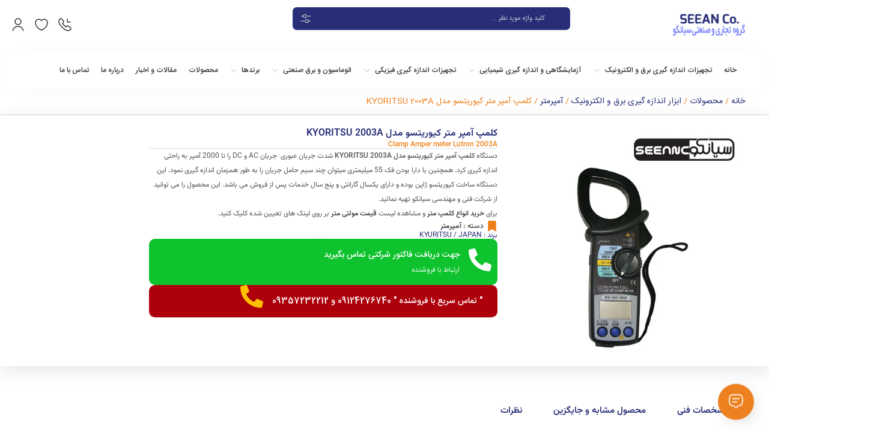

--- FILE ---
content_type: text/html; charset=UTF-8
request_url: https://www.seeanco.com/clamp-amper-meter-lutron-2003a/
body_size: 30454
content:
<!DOCTYPE html><html dir="rtl" lang="fa-IR"><head><script data-no-optimize="1">var litespeed_docref=sessionStorage.getItem("litespeed_docref");litespeed_docref&&(Object.defineProperty(document,"referrer",{get:function(){return litespeed_docref}}),sessionStorage.removeItem("litespeed_docref"));</script> <meta charset="UTF-8"/><meta http-equiv="X-UA-Compatible" content="IE=edge"><meta name="viewport" content="width=device-width, initial-scale=1.0"><link rel="profile" href="http://gmpg.org/xfn/11"/><link rel="pingback" href="https://www.seeanco.com/xmlrpc.php"/> <script type="application/javascript">var mweb_ajax_url = "https://www.seeanco.com/wp-admin/admin-ajax.php"</script><meta name='robots' content='index, follow, max-image-preview:large, max-snippet:-1, max-video-preview:-1' />
<!--[if lt IE 9]><script src="https://html5shim.googlecode.com/svn/trunk/html5.js"></script><![endif]--><title>کلمپ آمپر متر کیوریتسو مدل KYORITSU 2003A - لیست قیمت بازرگانی سیانکو</title><meta name="description" content="کلمپ آمپر متر کیوریتسو مدل KYORITSU 2003A شدت جریان عبوری  جریان AC و DC را تا 2000 آمپر به راحتی اندازه کیری کرد. برای خرید کلیک کنید" /><link rel="canonical" href="https://www.seeanco.com/clamp-amper-meter-lutron-2003a/" /><meta property="og:locale" content="fa_IR" /><meta property="og:type" content="article" /><meta property="og:title" content="کلمپ آمپر متر کیوریتسو مدل KYORITSU 2003A" /><meta property="og:description" content="کلمپ آمپر متر کیوریتسو مدل KYORITSU 2003A شدت جریان عبوری  جریان AC و DC را تا 2000 آمپر به راحتی اندازه کیری کرد. برای خرید کلیک کنید" /><meta property="og:url" content="https://www.seeanco.com/clamp-amper-meter-lutron-2003a/" /><meta property="og:site_name" content="تجهیزات اندازه گیری و ابزار دقیق صنعتی سیانکو" /><meta property="article:publisher" content="https://www.facebook.com/study.seeanco.9/" /><meta property="article:published_time" content="2015-02-05T09:03:13+00:00" /><meta property="article:modified_time" content="2025-07-02T12:58:51+00:00" /><meta property="og:image" content="https://www.seeanco.com/wp-content/uploads/بازرگانی-سیانکو.jpg" /><meta property="og:image:width" content="1286" /><meta property="og:image:height" content="730" /><meta property="og:image:type" content="image/jpeg" /><meta name="author" content="alireza" /><meta name="twitter:card" content="summary_large_image" /><meta name="twitter:creator" content="@seean_co" /><meta name="twitter:site" content="@seean_co" /><meta name="twitter:label1" content="نوشته شده توسط" /><meta name="twitter:data1" content="alireza" /><meta name="twitter:label2" content="زمان تخمینی مطالعه" /><meta name="twitter:data2" content="2 دقیقه" /> <script type="application/ld+json" class="yoast-schema-graph">{"@context":"https://schema.org","@graph":[{"@type":"Article","@id":"https://www.seeanco.com/clamp-amper-meter-lutron-2003a/#article","isPartOf":{"@id":"https://www.seeanco.com/clamp-amper-meter-lutron-2003a/"},"author":{"name":"alireza","@id":"https://www.seeanco.com/#/schema/person/9d5a828eb23e5f9ac020465a6d1425e5"},"headline":"کلمپ آمپر متر کیوریتسو مدل KYORITSU 2003A","datePublished":"2015-02-05T09:03:13+00:00","dateModified":"2025-07-02T12:58:51+00:00","mainEntityOfPage":{"@id":"https://www.seeanco.com/clamp-amper-meter-lutron-2003a/"},"wordCount":6,"commentCount":0,"publisher":{"@id":"https://www.seeanco.com/#organization"},"articleSection":["آمپرمتر"],"inLanguage":"fa-IR","potentialAction":[{"@type":"CommentAction","name":"Comment","target":["https://www.seeanco.com/clamp-amper-meter-lutron-2003a/#respond"]}]},{"@type":"WebPage","@id":"https://www.seeanco.com/clamp-amper-meter-lutron-2003a/","url":"https://www.seeanco.com/clamp-amper-meter-lutron-2003a/","name":"کلمپ آمپر متر کیوریتسو مدل KYORITSU 2003A - لیست قیمت بازرگانی سیانکو","isPartOf":{"@id":"https://www.seeanco.com/#website"},"datePublished":"2015-02-05T09:03:13+00:00","dateModified":"2025-07-02T12:58:51+00:00","description":"کلمپ آمپر متر کیوریتسو مدل KYORITSU 2003A شدت جریان عبوری  جریان AC و DC را تا 2000 آمپر به راحتی اندازه کیری کرد. برای خرید کلیک کنید","breadcrumb":{"@id":"https://www.seeanco.com/clamp-amper-meter-lutron-2003a/#breadcrumb"},"inLanguage":"fa-IR","potentialAction":[{"@type":"ReadAction","target":["https://www.seeanco.com/clamp-amper-meter-lutron-2003a/"]}]},{"@type":"BreadcrumbList","@id":"https://www.seeanco.com/clamp-amper-meter-lutron-2003a/#breadcrumb","itemListElement":[{"@type":"ListItem","position":1,"name":"خانه","item":"https://www.seeanco.com/"},{"@type":"ListItem","position":2,"name":"کلمپ آمپر متر کیوریتسو مدل KYORITSU 2003A"}]},{"@type":"WebSite","@id":"https://www.seeanco.com/#website","url":"https://www.seeanco.com/","name":"تجهیزات اندازه گیری و ابزار دقیق صنعتی سیانکو","description":"تجهیزات اندازه گیری و ابزار دقیق سیانکو - فعال در زمینه خرید، فروش و ارائه مشخصات فنی تجهیزات اندازه گیری، ابزار دقیق، آزمایشگاهی و آموزشی، تست و کالیبراسیون در تهران و سایر شهر ها","publisher":{"@id":"https://www.seeanco.com/#organization"},"alternateName":"بازرگانی سیانکو","potentialAction":[{"@type":"SearchAction","target":{"@type":"EntryPoint","urlTemplate":"https://www.seeanco.com/?s={search_term_string}"},"query-input":{"@type":"PropertyValueSpecification","valueRequired":true,"valueName":"search_term_string"}}],"inLanguage":"fa-IR"},{"@type":"Organization","@id":"https://www.seeanco.com/#organization","name":"تجهیزات اندازه گیری و ابزار دقیق صنعتی سیانکو","alternateName":"بازرگانی سیانکو","url":"https://www.seeanco.com/","logo":{"@type":"ImageObject","inLanguage":"fa-IR","@id":"https://www.seeanco.com/#/schema/logo/image/","url":"https://www.seeanco.com/wp-content/uploads/seeanco-logo-1-1.png","contentUrl":"https://www.seeanco.com/wp-content/uploads/seeanco-logo-1-1.png","width":207,"height":94,"caption":"تجهیزات اندازه گیری و ابزار دقیق صنعتی سیانکو"},"image":{"@id":"https://www.seeanco.com/#/schema/logo/image/"},"sameAs":["https://www.facebook.com/study.seeanco.9/","https://x.com/seean_co","https://www.linkedin.com/in/seeanco/","https://ch.pinterest.com/adseeanco2/"],"description":"سیانکو به عنوان عرضه کننده عمده تجهیزات اندازه گیری و ابزار دقیق صنعتی در بازار ایران شناخته می شود.","email":"seeanco@gmail.com","legalName":"سیانکو"},{"@type":"Person","@id":"https://www.seeanco.com/#/schema/person/9d5a828eb23e5f9ac020465a6d1425e5","name":"alireza","url":"https://www.seeanco.com/author/alireza/"}]}</script> <link rel="alternate" type="application/rss+xml" title="تجهیزات اندازه گیری و ابزار دقیق صنعتی سیانکو &raquo; خوراک" href="https://www.seeanco.com/feed/" /><link rel="alternate" type="application/rss+xml" title="تجهیزات اندازه گیری و ابزار دقیق صنعتی سیانکو &raquo; خوراک دیدگاه‌ها" href="https://www.seeanco.com/comments/feed/" /><link rel="alternate" type="application/rss+xml" title="تجهیزات اندازه گیری و ابزار دقیق صنعتی سیانکو &raquo; کلمپ آمپر متر کیوریتسو مدل KYORITSU 2003A خوراک دیدگاه‌ها" href="https://www.seeanco.com/clamp-amper-meter-lutron-2003a/feed/" /><meta name="availability" content="instock"><meta name="guarantee" content="no_guarantee"><link data-optimized="2" rel="stylesheet" href="https://www.seeanco.com/wp-content/litespeed/css/e152c370d8c26aa75252348946da41f0.css?ver=a3604" /><link rel="preload" as="image" href="https://www.seeanco.com/wp-content/uploads/logo-1.png.webp"><link rel="preload" as="image" href="https://www.seeanco.com/wp-content/uploads/KYORITSU-2003A.jpg.webp"> <script type="litespeed/javascript" data-src="https://www.seeanco.com/wp-includes/js/jquery/jquery.min.js" id="jquery-core-js"></script> <link rel="https://api.w.org/" href="https://www.seeanco.com/wp-json/" /><link rel="alternate" title="JSON" type="application/json" href="https://www.seeanco.com/wp-json/wp/v2/posts/1035" /><link rel="EditURI" type="application/rsd+xml" title="RSD" href="https://www.seeanco.com/xmlrpc.php?rsd" /><meta name="generator" content="WordPress 6.8.3" /><meta name="generator" content="WooCommerce 10.3.5" /><link rel='shortlink' href='https://www.seeanco.com/?p=1035' /><link rel="alternate" title="oEmbed (JSON)" type="application/json+oembed" href="https://www.seeanco.com/wp-json/oembed/1.0/embed?url=https%3A%2F%2Fwww.seeanco.com%2Fclamp-amper-meter-lutron-2003a%2F" /><link rel="alternate" title="oEmbed (XML)" type="text/xml+oembed" href="https://www.seeanco.com/wp-json/oembed/1.0/embed?url=https%3A%2F%2Fwww.seeanco.com%2Fclamp-amper-meter-lutron-2003a%2F&#038;format=xml" /><meta name="generator" content="Redux 4.4.9" />	<noscript><style>.woocommerce-product-gallery{ opacity: 1 !important; }</style></noscript><meta name="generator" content="Elementor 3.24.4; features: e_font_icon_svg, additional_custom_breakpoints; settings: css_print_method-external, google_font-enabled, font_display-swap"><meta name="theme-color" content="#FEFEFE"><link rel="icon" href="https://www.seeanco.com/wp-content/uploads/cropped-SEEANCO-ICON-32x32.png" sizes="32x32" /><link rel="icon" href="https://www.seeanco.com/wp-content/uploads/cropped-SEEANCO-ICON-192x192.png" sizes="192x192" /><link rel="apple-touch-icon" href="https://www.seeanco.com/wp-content/uploads/cropped-SEEANCO-ICON-180x180.png" /><meta name="msapplication-TileImage" content="https://www.seeanco.com/wp-content/uploads/cropped-SEEANCO-ICON-270x270.png" /></head><body class="rtl wp-singular post-template-default single single-post postid-1035 single-format-standard wp-embed-responsive wp-theme-mweb-digiland-pro theme-mweb-digiland-pro non-logged-in woocommerce-no-js mweb-body woocommerce labelstyle_three style_tabs_default elementor-default elementor-template-full-width elementor-kit-40132 elementor-page-40349" itemscope  itemtype="https://schema.org/WebPage" ><div class="togglesidebar cart_sidebar"><div class="cart_sidebar_wrap"><div class="cart_sidebar_head"><div class="cart_sidebar_close close_sidebar" data-class="open_cart_sidebar"><svg class="pack-theme" viewBox="0 0 24 24"><use xlink:href="https://www.seeanco.com/wp-content/themes/mweb-digiland-pro/assets/images/icons.svg#close-square"></use></svg></div>
<strong>سبد خرید</strong><div class="cart_count">0</div></div><div class="widget_shopping_cart_content"><div class="woocommerce-mini-cart__empty-message">سبد خرید خالی است.</div></div></div></div><div class="elm_form_w account_action"><div class="title">حساب کاربری</div><div class="login_wrap"><form id="mweb_login" action="#0" method="post"><p class="form-row-wide row-mobile">
<span class="woocommerce-input-wrapper mobile"><svg class="pack-theme" viewBox="0 0 24 24"><use xlink:href="https://www.seeanco.com/wp-content/themes/mweb-digiland-pro/assets/images/icons.svg#mobile"></use></svg><input type="text" name="phone_number" placeholder="شماره موبایل - - - - - - - - - 09" value="" maxlength="11" required=""></span></p><div class="flex_row flex_space-between margin_10">
<label class="label_remember_me"><input type="checkbox" id="remember-me" name="remember-me"><span class="remember_me">مرا به خاطر بسپار</span></label></div><p id="message"></p>
<input type="hidden" name="action" value="ajax_login" />
<input type="hidden" name="type" value="otp" />
<input type="submit" value="ورود" class="wp_login_btn"></form>
<span class="seprator"><i>یا</i></span><div class="create_account"><span class="button"><svg class="pack-theme" viewBox="0 0 24 24"><use xlink:href="https://www.seeanco.com/wp-content/themes/mweb-digiland-pro/assets/images/icons.svg#profile-add"></use></svg> ساخت حساب کاربری</span></div></div><div class="register_wrap">
<i class="close_modal"><svg class="pack-theme" viewBox="0 0 24 24"><use xlink:href="https://www.seeanco.com/wp-content/themes/mweb-digiland-pro/assets/images/icons.svg#close-square"></use></svg></i><form id="mweb_register" action="#0" method="post"><p class="form-row-wide row-mobile">
<span class="woocommerce-input-wrapper mobile"><svg class="pack-theme" viewBox="0 0 24 24"><use xlink:href="https://www.seeanco.com/wp-content/themes/mweb-digiland-pro/assets/images/icons.svg#mobile"></use></svg><input type="text" name="phone_number" placeholder="شماره موبایل - - - - - - - - - 09" value="" maxlength="11" required=""></span></p><p id="message"></p>
<input type="hidden" name="type" value="otp" />
<input type="hidden" name="action" value="ajax_register" /><div class="flex_row">
<input type="submit" class="wp_register_btn" value="عضویت"></div></form></div></div><header  role="banner"  itemscope  itemtype="https://schema.org/WPHeader"  class="head_4 head_5"><div class="container"><div class="row"><div class="col-6 col-sm-6 col-md-3"><div class="logo"  itemscope  itemtype="https://schema.org/Organization" >
<a href="https://www.seeanco.com/"  title="تجهیزات اندازه گیری و ابزار دقیق صنعتی سیانکو">
<img src="https://www.seeanco.com/wp-content/uploads/logo-1.png.webp" alt="تجهیزات اندازه گیری و ابزار دقیق صنعتی سیانکو" fetchpriority="high" decoding="sync">
</a><meta itemprop="name" content="تجهیزات اندازه گیری و ابزار دقیق صنعتی سیانکو"></div></div><div class="col-md-5 hide_mobile"><form class="search_wrap  elm_has_cat elm_has_cat_btn" id="ajax-form-search" method="get" action="https://www.seeanco.com/"><div class="search_category"><span class="btn_search_cat el_cat_icon"><svg class="pack-theme" viewBox="0 0 24 24"><use xlink:href="https://www.seeanco.com/wp-content/themes/mweb-digiland-pro/assets/images/icons.svg#setting-4"></use></svg></span><ul class="vertical_scroll_css"><li class="current" data-id="0">تمام دسته ها</li><li data-id="2070">AC کلمپ آمپرمتر</li><li data-id="2071">AC/DC کلمپ آمپرمتر</li><li data-id="8853">AZ تایوان</li><li data-id="6823">CEM/CHINA</li><li data-id="2072">DC کلمپ آمپرمتر</li><li data-id="7034">DOUYI/CHINA</li><li data-id="11468">EC متر و هدایت سنج</li><li data-id="11600">EC و TDS متر پرتابل آزمایشگاهی</li><li data-id="11542">ORP متر | تستر orp</li><li data-id="2135">PH متر | اسید سنج</li><li data-id="11601">PH و ORP متر آزمایشگاهی</li><li data-id="11599">PH و ORP متر قابل حمل</li><li data-id="2136">phمتر | پی اچ متر</li><li data-id="2057">RST متر ،توالی سنج فاز</li><li data-id="2069">آمپرمتر</li><li data-id="4697">آموزش</li><li data-id="2085">آنالایزر رنگ</li><li data-id="2000">آنالایزر شیر</li><li data-id="2129">آنالایزر فلزات</li><li data-id="2001">آنالایزر گاز دودکش</li><li data-id="12">آنالایزر های گاز</li><li data-id="46">آنالایزهای گازهای خروجی دودکش</li><li data-id="4">آنالیزورها</li><li data-id="1978">ابزار اندازه گیری برق و الکترونیک</li><li data-id="1985">ابزار اندازه گیری دقیق ابعاد</li><li data-id="2">ابزار دقیق</li><li data-id="51">اتوماسیون صنعتی</li><li data-id="1764">اخبار و مقالات</li><li data-id="26">اختلاف فشار</li><li data-id="2058">ارت سنج ،تست مقاومت زمین</li><li data-id="11538">ارت سنج کلمپی</li><li data-id="2096">استرس سنج محیطی ،WGBT متر</li><li data-id="2087">استروبوسکوپ</li><li data-id="2137">اسیدسنج ها</li><li data-id="2192">اسیلوسکوپ / فانکشن ژنراتور</li><li data-id="2139">اکسیژن متر</li><li data-id="2138">اکسیژن متر ، DO متر</li><li data-id="2059">ال سی ار متر ،LCR متر</li><li data-id="5470">الکترود</li><li data-id="7952">امپروب - AMPROB</li><li data-id="1980">اندازه گیری پارامترهای شیمیایی</li><li data-id="1979">اندازه گیری پارامترهای فیزیکی</li><li data-id="8578">اینورتر درایو اشنایدر</li><li data-id="8579">اینورتر زیمنس آلمان</li><li data-id="8577">اینورتر و درایو موتور</li><li data-id="10383">برند اشنایدر فرانسه</li><li data-id="8085">برند میگر - MEGGER</li><li data-id="6757">برندها</li><li data-id="6822">بنتک چین</li><li data-id="13">پاور آنالایزر</li><li data-id="2179">پاور آنالایزر ،وات متر تک فاز</li><li data-id="2180">پاور آنالایزر ،وات متر سه فاز</li><li data-id="11587">پاورمتر تابلویی</li><li data-id="11540">پرس پنوماتیک</li><li data-id="5642">پرس هیدرولیک</li><li data-id="2020">پمپ دستی ،هندپمپ</li><li data-id="2024">پمپ های کنترلی</li><li data-id="11598">پنل تابلویی کنترلر و ترانسمیتر ORP</li><li data-id="39">پوزیشنر</li><li data-id="1761">پی ال سی plc</li><li data-id="8581">پی ال سی S7 1200</li><li data-id="8582">پی ال سی s7 1500</li><li data-id="8583">پی ال سی s7 300</li><li data-id="8580">پی ال سی زیمنس</li><li data-id="2178">پیرومتر</li><li data-id="2086">تاکومتر | دورسنج | استروبوسکوپ</li><li data-id="2088">تاکومتر لیزری</li><li data-id="2089">تاکومتر مکانیکی</li><li data-id="1984">تجهیزات آموزشی و آزمایشگاهی</li><li data-id="8319">تجهیزات اتوماسیون</li><li data-id="17">تجهیزات الکتریکال</li><li data-id="5398">تجهیزات پارس نیوماتیک</li><li data-id="1763">تجهیزات تابلویی</li><li data-id="15">تجهیزات تست و آزمایشگاهی</li><li data-id="7738">تجهیزات جانبی</li><li data-id="2140">تجهیزات جانبی اکسیژن متر</li><li data-id="11590">تجهیزات شیمیایی ایکس اس (XS) ایتالیا</li><li data-id="20">تجهیزات شیمیکال</li><li data-id="11603">تجهیزات فلیر FLIR آمریکا</li><li data-id="11400">تجهیزات فیبرنوری</li><li data-id="19">تجهیزات فیزیکال</li><li data-id="1986">تجهیزات مهندسی عمران</li><li data-id="5">ترانسمیتر</li><li data-id="2025">ترانسمیتر ،ترانسدیوسر</li><li data-id="2036">ترانسمیتر (EC) کنداکتیوی</li><li data-id="2034">ترانسمیتر PH</li><li data-id="2035">ترانسمیتر اکسیژن</li><li data-id="2026">ترانسمیتر الکتریکی</li><li data-id="2027">ترانسمیتر توان</li><li data-id="2028">ترانسمیتر جریان</li><li data-id="2038">ترانسمیتر دما</li><li data-id="2039">ترانسمیتر رطوبت</li><li data-id="2040">ترانسمیتر روشنایی</li><li data-id="2041">ترانسمیتر سرعت</li><li data-id="2042">ترانسمیتر سرعت باد</li><li data-id="2033">ترانسمیتر شیمیایی</li><li data-id="2043">ترانسمیتر صوت</li><li data-id="2030">ترانسمیتر فرکانس</li><li data-id="2044">ترانسمیتر فشار</li><li data-id="2037">ترانسمیتر فیزیکی</li><li data-id="2045">ترانسمیتر لرزش و ارتعاش</li><li data-id="2046">ترانسمیتر لوکس</li><li data-id="2031">ترانسمیتر مقاومت الکتریکی</li><li data-id="2047">ترانسمیتر وزن</li><li data-id="2032">ترانسمیتر ولتاژ</li><li data-id="11541">ترموستات</li><li data-id="27">ترموکوپل</li><li data-id="2011">ترموگراف</li><li data-id="2091">ترمومتر ،دماسنج ،پیرومتر ،حرارت سنج</li><li data-id="1857">ترمومتر ترموکوبل دار</li><li data-id="2092">ترمومتر تماسی</li><li data-id="2093">ترمومتر لیزری</li><li data-id="1856">ترمومتر لیزری|ترمومتر تفنگی</li><li data-id="2094">ترمومتر نفوذی ،ترمومتر میله ای</li><li data-id="1855">ترمومتر, دماسنج, پایرومتر</li><li data-id="7585">ترموهیگرومتر</li><li data-id="1983">ترموویژن ، ویدئوبروسکپ</li><li data-id="2008">ترموویژن-دوربین حرارتی</li><li data-id="33">ترنسمیتر PH</li><li data-id="22">ترنسمیتر دما</li><li data-id="23">ترنسمیتر سطح</li><li data-id="21">ترنسمیتر فشار</li><li data-id="24">ترنسمیتر مایعات</li><li data-id="1981">تست کیفیت مایعات</li><li data-id="11593">تستر ph متر قلمی</li><li data-id="2060">تستر باطری ، ظرفیت سنج باتری</li><li data-id="11596">تستر قلمی TDS و کیفیت آب</li><li data-id="2066">تستر کابل شبکه</li><li data-id="11594">تستر کنداکتیویتی (EC) متر قلمی</li><li data-id="6976">تستو آلمان</li><li data-id="11543">تیتراتور و دستگاه تیتراسیون</li><li data-id="5309">چکر</li><li data-id="11010">حمام التراسونیک</li><li data-id="2291">خرید متر لیزری ، چرخمتر</li><li data-id="2122">خلاء سنج ،وکیوم متر</li><li data-id="4690">دسته بندی نشده</li><li data-id="2012">دیتالاگر</li><li data-id="7412">دیتالاگر دما</li><li data-id="7413">دیتالاگر دما و رطوبت</li><li data-id="2010">دیتالاگر و ترموگراف</li><li data-id="6393">راهنمای کاربری فارسی محصولات</li><li data-id="2061">ردیاب برق ،تستر برق</li><li data-id="2099">رطوبت خاک</li><li data-id="1862">رطوبت سنج</li><li data-id="2095">رطوبت سنج</li><li data-id="2097">رطوبت سنج جامدات</li><li data-id="2098">رطوبت سنج چوب و کاغذ</li><li data-id="1864">رطوبت سنج خاک</li><li data-id="2100">رطوبت سنج علوفه</li><li data-id="1867">رطوبت سنج علوفه</li><li data-id="1865">رطوبت سنج غلات</li><li data-id="2101">رطوبت سنج غلات</li><li data-id="1868">رطوبت سنج محیطی</li><li data-id="2002">رفرکتومتر ، انکسار سنج</li><li data-id="11440">رله حرارتی و بی متال</li><li data-id="8317">زیمنس آلمان - siemens</li><li data-id="8318">سافت استارتر</li><li data-id="9831">سایر</li><li data-id="2141">سختی سنج ، شوری سنج ، TDS متر</li><li data-id="2103">سختی سنج ،زبری و صافی سنج</li><li data-id="11012">سختی سنج غیر فلزات</li><li data-id="2106">سختی سنج فلزات</li><li data-id="11013">سختی سنج لاستیک و پلاستیک</li><li data-id="2048">سطح سنج</li><li data-id="2051">سطح سنج التراسونیک</li><li data-id="11399">سنسور گازسنج و آنالایزر گاز</li><li data-id="9641">سنسور مجاورتی القایی_خازنی</li><li data-id="7">سنسورها</li><li data-id="38">سنسورهای التراسونیک</li><li data-id="35">سنسورهای القایی</li><li data-id="43">سنسورهای دما</li><li data-id="45">سنسورهای فشار</li><li data-id="36">سنسورهای نوری</li><li data-id="11011">سنکروسکپ</li><li data-id="8820">سوئیچ پاور،گردان ،اصلی</li><li data-id="2109">سولار متر</li><li data-id="2108">سولار متر ،یو وی متر ،لوکس متر</li><li data-id="5386">سیلندر و سنسورها</li><li data-id="2132">شتاب سنج ،جابجایی سنج</li><li data-id="5631">شیر برقی</li><li data-id="11014">شیرهای اطمینان</li><li data-id="3686">شیکر</li><li data-id="2115">صوت سنج</li><li data-id="2114">صوت سنج ،نویز دوزیمتر</li><li data-id="2118">ضخامت سنج رنگ و لعاب</li><li data-id="2119">ضخامت سنج فلزات</li><li data-id="2117">ضخامت سنج فلزات و رنگ و لعاب</li><li data-id="2120">ضخامت سنج لیزری</li><li data-id="5657">ضربه گیر و کمک فنر</li><li data-id="11021">عمق سنج</li><li data-id="11020">عمق سنج ، سطح سنج</li><li data-id="1760">عملگرها</li><li data-id="2063">عیب یاب کابل</li><li data-id="2062">عیب یاب کابل ،فازمتر القائی</li><li data-id="11224">غبارسنج، پارتیکل کانتر</li><li data-id="2065">فاز یاب ،زوج یاب کابل ،تستر کابل ،فایندر</li><li data-id="2064">فازمتر القایی</li><li data-id="11415">فازمتر فشار قوی و متوسط</li><li data-id="11009">فایندر</li><li data-id="5461">فتومتر</li><li data-id="7454">فتومتر-نورسنج</li><li data-id="2068">فرکانس متر خرید</li><li data-id="7739">فروش تجهیزات جانبی فلوک</li><li data-id="2123">فشار سنج - مانومتر</li><li data-id="11588">فشار سنج محیطی (بارومتر)</li><li data-id="2121">فشارسنج، خلاء سنج، وکیوم متر</li><li data-id="11017">فلو سوییچ</li><li data-id="7016">فلوک آمریکا</li><li data-id="2125">فلومتر ،سرعت سنج باد</li><li data-id="2124">فلومتر ،سرعت سنج باد ،بادسنج</li><li data-id="11015">فلومتر مایعات</li><li data-id="11453">فیوز استوانه ای</li><li data-id="9">کالیبراتور جریان</li><li data-id="11">کالیبراتور دما</li><li data-id="9707">کالیبراتور صوت</li><li data-id="10">کالیبراتور فشار</li><li data-id="3">کالیبراتورها</li><li data-id="8">کالیبراتورهای ولتاژ</li><li data-id="5453">کالیبراسیون محلول شیمیایی</li><li data-id="2143">کدورت سنج</li><li data-id="9908">کروکن CROWCON انگلستان</li><li data-id="2144">کلرسنج</li><li data-id="2073">کلمپ آمپرمتر خاص</li><li data-id="1845">کلمپ متر</li><li data-id="11183">کنتاکتور</li><li data-id="11597">کنترلر تابلویی و ترانسمیتر TDS</li><li data-id="6409">کنترلر دما</li><li data-id="50">کنترلر و مانیتورینگ گاز</li><li data-id="11548">کنترلر و نمایشگر شیمیایی</li><li data-id="11602">کنداکتیوتی و TDS متر رومیزی</li><li data-id="2145">کنداکتیوی متر</li><li data-id="32">کنداکتیویتی متر</li><li data-id="2128">کوانتومتر</li><li data-id="2127">کوانتومتر و آنالایزر فلزات</li><li data-id="11022">کولیس</li><li data-id="2004">کیت محلولهای شیمیایی</li><li data-id="7004">کیمو فرانسه</li><li data-id="11403">گازسنج</li><li data-id="2130">گشتاور سنج ،ترکمتر</li><li data-id="2075">گوس متر, تسلامتر ،مغناطیس سنج</li><li data-id="25">گیج ها</li><li data-id="2133">لرزش سنج ،ویبریشن متر ،ارتعاش سنج</li><li data-id="2131">لرزش سنج | ویبرومتر</li><li data-id="2102">لوازم جانبی رطوبت سنج</li><li data-id="2078">لوازم جانبی مولتی متر</li><li data-id="6824">لوترون تایوان</li><li data-id="2111">لوکس متر</li><li data-id="8584">لوگو !logo مینی پی ال سی زیمنس</li><li data-id="1">محصولات</li><li data-id="11589">محصولات شیمیایی میلواکی (Milwaukee)</li><li data-id="11544">محلول بافر استاندارد کالیبراسیون</li><li data-id="10058">مستک چین</li><li data-id="5576">معرف شیمیایی</li><li data-id="2076">منبع تغذیه ،آداپتور</li><li data-id="2079">مولتی متر خاص</li><li data-id="2080">مولتی متر دیجیتال</li><li data-id="2081">مولتی متر رومیزی</li><li data-id="2077">مولتی متر، اهم متر، آوومتر</li><li data-id="10907">میکروسکوپ</li><li data-id="11023">میکرومتر</li><li data-id="2082">میگر ،تست عایق کابل</li><li data-id="10011">میلواکی</li><li data-id="2083">میلی اهم متر ،میکرو اهم متر</li><li data-id="6242">مینی کنترلرها</li><li data-id="2005">نشت یاب | دتکتور گاز</li><li data-id="2074">نشت یاب جریان</li><li data-id="49">نشت یاب گاز،آنالایزر گاز</li><li data-id="11146">نمایندگی اشنایدر فرانسه</li><li data-id="11147">نمایندگی ها و گواهی نامه</li><li data-id="2116">نویز دوزیمتر</li><li data-id="2134">نیرو سنج ,لودسل</li><li data-id="3685">هات پلیت</li><li data-id="2126">هات وایر ،بادسنج</li><li data-id="14">هارمونیک آنالایزر</li><li data-id="6758">هانا آمریکا</li><li data-id="6904">هانیانگ کره</li><li data-id="2022">هند پمپ پنوماتیک</li><li data-id="2023">هند پمپ هیدرولیک</li><li data-id="6779">هیوکی ژاپن</li><li data-id="2084">وات متر ،توان سنج</li><li data-id="2009">ویدئوبروسکپ</li><li data-id="10059">ویکتور چین</li><li data-id="2112">یو وی لایت متر</li><li data-id="8376">یونیتی UNI-T</li></ul></div><span class="search_clear"><svg class="pack-theme" viewBox="0 0 24 24"><use xlink:href="https://www.seeanco.com/wp-content/themes/mweb-digiland-pro/assets/images/icons.svg#close-circle"></use></svg></span><span class="search_icon"><svg class="pack-theme" viewBox="0 0 24 24"><use xlink:href="https://www.seeanco.com/wp-content/themes/mweb-digiland-pro/assets/images/icons.svg#search"></use></svg></span><input type="text" id="search-form-text" class="search-field" value="" name="s" placeholder="کلید واژه مورد نظر ..." /><button> جستجو </button><input type="hidden" id="search_cat_id" name="cat_id" value="" /><div id="ajax-search-result"></div></form></div><div class="col-6 col-sm-6 col-md-4">
<a class="hs_icon user_login login_btn" href="https://www.seeanco.com/my-account/"><span><svg class="pack-theme" viewBox="0 0 24 24"><use xlink:href="https://www.seeanco.com/wp-content/themes/mweb-digiland-pro/assets/images/icons.svg#user"></use></svg></span></a>
<a href="https://www.seeanco.com/my-account/wishlists/" class="head_wishlist_btn hs_icon"><svg class="pack-theme" viewBox="0 0 24 24"><use xlink:href="https://www.seeanco.com/wp-content/themes/mweb-digiland-pro/assets/images/icons.svg#heart"></use></svg></a><div class="hs_icon phone"><svg class="pack-theme" viewBox="0 0 24 24"><use xlink:href="https://www.seeanco.com/wp-content/themes/mweb-digiland-pro/assets/images/icons.svg#call-incoming"></use></svg><div class="head_phone"><strong>021</strong>91015512</div></div></div></div><div class="main_nav custom_sticky"><div class="container no_padding"><div class="menu_cart"><div class="shop_cart hs_icon get_sidebar" data-class="open_cart_sidebar"> <a href="https://www.seeanco.com/shopping-cart/" title="مشاهده سبد خرید"><span class="shop-badge">0 </span><svg class="pack-theme" viewBox="0 0 24 24"><use xlink:href="https://www.seeanco.com/wp-content/themes/mweb-digiland-pro/assets/images/icons.svg#bag-happy"></use></svg></a></div></div><div id="navigation" class="mweb-drop-down mweb-main-menu"  role="navigation"  itemscope  itemtype="https://schema.org/SiteNavigationElement" ><ul id="menu-%d9%87%d8%af%d8%b1" class="menu"><li  class="level-0 menu-item-40786 std-menu menu-icon-image menu-item menu-item-type-post_type menu-item-object-page menu-item-home" ><a href="https://www.seeanco.com/"><div class="el_icon"><svg class="pack-theme" viewBox="0 0 24 24"><use xlink:href="https://www.seeanco.com/wp-content/themes/mweb-digiland-pro/assets/images/icons.svg#home"></use></svg></div><span class="el_text">خانه</span></a></li><li  class="level-0 menu-item-41692 mega-menu mega-menu-fullwidth-width menu-item-has-children menu_has_sub_megamenu menu-item menu-item-type-custom menu-item-object-custom" ><a href="#"><span class="el_text">تجهیزات  اندازه گیری برق و الکترونیک</span><span class="el_arrow"><svg class="pack-theme" viewBox="0 0 24 24"><use xlink:href="https://www.seeanco.com/wp-content/themes/mweb-digiland-pro/assets/images/icons.svg#arrow-down"></use></svg></span></a><div class="sub-menu"><div data-elementor-type="wp-post" data-elementor-id="40320" class="elementor elementor-40320" data-elementor-post-type="mweb_megamenu"><section class="elementor-section elementor-top-section elementor-element elementor-element-10fd3f3 elementor-section-boxed elementor-section-height-default elementor-section-height-default" data-id="10fd3f3" data-element_type="section" data-settings="{&quot;background_background&quot;:&quot;classic&quot;}"><div class="elementor-container elementor-column-gap-default"><div class="elementor-column elementor-col-50 elementor-top-column elementor-element elementor-element-c7ff870" data-id="c7ff870" data-element_type="column"><div class="elementor-widget-wrap elementor-element-populated"><section class="elementor-section elementor-inner-section elementor-element elementor-element-dd2d7e1 elementor-section-boxed elementor-section-height-default elementor-section-height-default" data-id="dd2d7e1" data-element_type="section"><div class="elementor-container elementor-column-gap-default"><div class="elementor-column elementor-col-33 elementor-inner-column elementor-element elementor-element-3ec4624" data-id="3ec4624" data-element_type="column"><div class="elementor-widget-wrap elementor-element-populated"><div class="elementor-element elementor-element-f9868de e-flex e-con-boxed e-con e-parent" data-id="f9868de" data-element_type="container"><div class="e-con-inner"><div class="elementor-element elementor-element-d9df062 e-flex e-con-boxed e-con e-child" data-id="d9df062" data-element_type="container"><div class="e-con-inner"><div class="elementor-element elementor-element-c76609c elementor-widget elementor-widget-heading" data-id="c76609c" data-element_type="widget" data-widget_type="heading.default"><div class="elementor-widget-container"><p class="elementor-heading-title elementor-size-default">تستر الکتریکی لوازم برقی</p></div></div></div></div><div class="elementor-element elementor-element-f6326fd e-flex e-con-boxed e-con e-child" data-id="f6326fd" data-element_type="container"><div class="e-con-inner"><div class="elementor-element elementor-element-347e6c0 elementor-icon-list--layout-traditional elementor-list-item-link-full_width elementor-widget elementor-widget-icon-list" data-id="347e6c0" data-element_type="widget" data-widget_type="icon-list.default"><div class="elementor-widget-container"><ul class="elementor-icon-list-items"><li class="elementor-icon-list-item">
<a href="https://www.seeanco.com/products/electrical-and-electronic-measuring-devices/diagnostic-cables-inductive-test-light/induction-test-phase/"><span class="elementor-icon-list-text">فازمتر</span>
</a></li><li class="elementor-icon-list-item">
<a href="https://www.seeanco.com/products/electrical-and-electronic-measuring-devices/tester-battery-capacity-gauge/"><span class="elementor-icon-list-text">تستر باطری</span>
</a></li><li class="elementor-icon-list-item">
<span class="elementor-icon-list-text">تستر ولت قلمی</span></li><li class="elementor-icon-list-item">
<a href="https://www.seeanco.com/products/electrical-and-electronic-measuring-devices/electricity-detector-electrical-meter/"><span class="elementor-icon-list-text">تستر برق</span>
</a></li><li class="elementor-icon-list-item">
<a href="https://www.seeanco.com/products/electrical-and-electronic-measuring-devices/phase-detectors-detectors-pair-cable-cable-tester-finder/network-cable-tester/"><span class="elementor-icon-list-text">تستر کابل شبکه</span>
</a></li><li class="elementor-icon-list-item">
<a href="https://www.seeanco.com/products/electrical-and-electronic-measuring-devices/fiber-optic-equipment/"><span class="elementor-icon-list-text">تستر فیبر نوری</span>
</a></li><li class="elementor-icon-list-item">
<a href="https://www.seeanco.com/products/electrical-and-electronic-measuring-devices/phase-detectors-detectors-pair-cable-cable-tester-finder/"><span class="elementor-icon-list-text">زوج یاب کابل</span>
</a></li><li class="elementor-icon-list-item">
<a href="https://www.seeanco.com/products/electrical-and-electronic-measuring-devices/diagnostic-cables-inductive-test-light/diagnostic-cable/"><span class="elementor-icon-list-text">تستر کابل</span>
</a></li></ul></div></div></div></div></div></div><div class="elementor-element elementor-element-9c706eb e-flex e-con-boxed e-con e-parent" data-id="9c706eb" data-element_type="container"><div class="e-con-inner"><div class="elementor-element elementor-element-ace4e00 e-flex e-con-boxed e-con e-child" data-id="ace4e00" data-element_type="container"><div class="e-con-inner"><div class="elementor-element elementor-element-a86f853 elementor-widget elementor-widget-heading" data-id="a86f853" data-element_type="widget" data-widget_type="heading.default"><div class="elementor-widget-container"><p class="elementor-heading-title elementor-size-default">مولتی متر</p></div></div></div></div><div class="elementor-element elementor-element-b042276 e-flex e-con-boxed e-con e-child" data-id="b042276" data-element_type="container"><div class="e-con-inner"><div class="elementor-element elementor-element-e61ea1f elementor-icon-list--layout-traditional elementor-list-item-link-full_width elementor-widget elementor-widget-icon-list" data-id="e61ea1f" data-element_type="widget" data-widget_type="icon-list.default"><div class="elementor-widget-container"><ul class="elementor-icon-list-items"><li class="elementor-icon-list-item">
<a href="https://www.seeanco.com/products/electrical-and-electronic-measuring-devices/multimeter-ohm-meters/digital-multimeters-multimeter-ohm-meters/"><span class="elementor-icon-list-text">مولتی متر دیجیتال</span>
</a></li><li class="elementor-icon-list-item">
<a href="https://www.seeanco.com/products/electrical-and-electronic-measuring-devices/multimeter-ohm-meters/"><span class="elementor-icon-list-text">مولتیمتر آنالوگ</span>
</a></li><li class="elementor-icon-list-item">
<span class="elementor-icon-list-text">مولتیمتر کلمپی</span></li></ul></div></div></div></div></div></div></div></div><div class="elementor-column elementor-col-33 elementor-inner-column elementor-element elementor-element-1c58969" data-id="1c58969" data-element_type="column"><div class="elementor-widget-wrap elementor-element-populated"><div class="elementor-element elementor-element-324e4ca e-flex e-con-boxed e-con e-parent" data-id="324e4ca" data-element_type="container"><div class="e-con-inner"><div class="elementor-element elementor-element-953fc3b e-flex e-con-boxed e-con e-child" data-id="953fc3b" data-element_type="container"><div class="e-con-inner"><div class="elementor-element elementor-element-2db0451 elementor-widget elementor-widget-heading" data-id="2db0451" data-element_type="widget" data-widget_type="heading.default"><div class="elementor-widget-container"><p class="elementor-heading-title elementor-size-default">تجهیزات آزمایشگاهی برق و الکترونیک</p></div></div></div></div><div class="elementor-element elementor-element-3583271 e-flex e-con-boxed e-con e-child" data-id="3583271" data-element_type="container"><div class="e-con-inner"><div class="elementor-element elementor-element-3ceee84 elementor-icon-list--layout-traditional elementor-list-item-link-full_width elementor-widget elementor-widget-icon-list" data-id="3ceee84" data-element_type="widget" data-widget_type="icon-list.default"><div class="elementor-widget-container"><ul class="elementor-icon-list-items"><li class="elementor-icon-list-item">
<a href="https://www.seeanco.com/products/electrical-and-electronic-measuring-devices/oscilloscope/"><span class="elementor-icon-list-text">اسیلوسکوپ</span>
</a></li><li class="elementor-icon-list-item">
<span class="elementor-icon-list-text">سیگنال ژنراتور</span></li><li class="elementor-icon-list-item">
<span class="elementor-icon-list-text">فانکشن ژنراتور</span></li><li class="elementor-icon-list-item">
<a href="https://www.seeanco.com/products/electrical-and-electronic-measuring-devices/power-supply-adapter/"><span class="elementor-icon-list-text">منبع تغذیه</span>
</a></li><li class="elementor-icon-list-item">
<a href="https://www.seeanco.com/products/electrical-and-electronic-measuring-devices/multimeter-ohm-meters/desktop-multimeter/"><span class="elementor-icon-list-text">مولتی متر رومیزی</span>
</a></li><li class="elementor-icon-list-item">
<span class="elementor-icon-list-text">اسپکتروم آنالایزر</span></li></ul></div></div></div></div></div></div><div class="elementor-element elementor-element-e22917d e-flex e-con-boxed e-con e-parent" data-id="e22917d" data-element_type="container"><div class="e-con-inner"><div class="elementor-element elementor-element-7884994 e-flex e-con-boxed e-con e-child" data-id="7884994" data-element_type="container"><div class="e-con-inner"><div class="elementor-element elementor-element-64ef71f elementor-widget elementor-widget-heading" data-id="64ef71f" data-element_type="widget" data-widget_type="heading.default"><div class="elementor-widget-container"><p class="elementor-heading-title elementor-size-default">لوازم جانبی</p></div></div></div></div><div class="elementor-element elementor-element-4a09598 e-flex e-con-boxed e-con e-child" data-id="4a09598" data-element_type="container"><div class="e-con-inner"><div class="elementor-element elementor-element-45231dc elementor-icon-list--layout-traditional elementor-list-item-link-full_width elementor-widget elementor-widget-icon-list" data-id="45231dc" data-element_type="widget" data-widget_type="icon-list.default"><div class="elementor-widget-container"><ul class="elementor-icon-list-items"><li class="elementor-icon-list-item">
<a href="https://www.seeanco.com/products/electrical-and-electronic-measuring-devices/multimeter-ohm-meters/accessories-for-multimeters/"><span class="elementor-icon-list-text">لوازم جانبی مولتی متر </span>
</a></li><li class="elementor-icon-list-item">
<span class="elementor-icon-list-text">لوازم جانبی اسیلوسکوپ و فانکشن ژنراتور</span></li><li class="elementor-icon-list-item">
<span class="elementor-icon-list-text">لوازم جانبی ارت سنج</span></li></ul></div></div></div></div></div></div></div></div><div class="elementor-column elementor-col-33 elementor-inner-column elementor-element elementor-element-f213a7f" data-id="f213a7f" data-element_type="column"><div class="elementor-widget-wrap elementor-element-populated"><div class="elementor-element elementor-element-ce4e4e3 e-flex e-con-boxed e-con e-parent" data-id="ce4e4e3" data-element_type="container"><div class="e-con-inner"><div class="elementor-element elementor-element-8ae380c e-flex e-con-boxed e-con e-child" data-id="8ae380c" data-element_type="container"><div class="e-con-inner"><div class="elementor-element elementor-element-2bb344d elementor-widget elementor-widget-heading" data-id="2bb344d" data-element_type="widget" data-widget_type="heading.default"><div class="elementor-widget-container"><p class="elementor-heading-title elementor-size-default"><a href="https://www.seeanco.com/products/electrical-and-electronic-measuring-devices/earth-tester-ground-resistance-testing/">ارت سنج</a></p></div></div></div></div><div class="elementor-element elementor-element-460865c e-flex e-con-boxed e-con e-child" data-id="460865c" data-element_type="container"><div class="e-con-inner"><div class="elementor-element elementor-element-d86d756 elementor-icon-list--layout-traditional elementor-list-item-link-full_width elementor-widget elementor-widget-icon-list" data-id="d86d756" data-element_type="widget" data-widget_type="icon-list.default"><div class="elementor-widget-container"><ul class="elementor-icon-list-items"><li class="elementor-icon-list-item">
<span class="elementor-icon-list-text">ارت سنج سه سیمه</span></li><li class="elementor-icon-list-item">
<span class="elementor-icon-list-text">ارت سنج چهار سیم</span></li><li class="elementor-icon-list-item">
<a href="https://www.seeanco.com/products/electrical-and-electronic-measuring-devices/earth-tester-ground-resistance-testing/earth-resistance-clamp-tester/"><span class="elementor-icon-list-text">ارت سنج کلمپی</span>
</a></li></ul></div></div></div></div></div></div><div class="elementor-element elementor-element-ccb44aa e-flex e-con-boxed e-con e-parent" data-id="ccb44aa" data-element_type="container"><div class="e-con-inner"><div class="elementor-element elementor-element-98e82f1 e-flex e-con-boxed e-con e-child" data-id="98e82f1" data-element_type="container"><div class="e-con-inner"><div class="elementor-element elementor-element-026528a elementor-widget elementor-widget-heading" data-id="026528a" data-element_type="widget" data-widget_type="heading.default"><div class="elementor-widget-container"><p class="elementor-heading-title elementor-size-default">پاورمتر</p></div></div></div></div><div class="elementor-element elementor-element-e4ff2ef e-flex e-con-boxed e-con e-child" data-id="e4ff2ef" data-element_type="container"><div class="e-con-inner"><div class="elementor-element elementor-element-82c5dac elementor-icon-list--layout-traditional elementor-list-item-link-full_width elementor-widget elementor-widget-icon-list" data-id="82c5dac" data-element_type="widget" data-widget_type="icon-list.default"><div class="elementor-widget-container"><ul class="elementor-icon-list-items"><li class="elementor-icon-list-item">
<a href="https://www.seeanco.com/products/electrical-and-electronic-measuring-devices/watt-meter-power-meter/"><span class="elementor-icon-list-text">وات متر</span>
</a></li><li class="elementor-icon-list-item">
<a href="https://www.seeanco.com/products/analyzer/power-analyzers/"><span class="elementor-icon-list-text">پاور آنالایزر هارمونیک</span>
</a></li><li class="elementor-icon-list-item">
<a href="https://www.seeanco.com/products/electrical-and-electronic-measuring-devices/watt-meter-power-meter/power-and-energy-panel-meter/"><span class="elementor-icon-list-text">پاورمتر تابلویی</span>
</a></li></ul></div></div></div></div></div></div><div class="elementor-element elementor-element-8e2b35d e-flex e-con-boxed e-con e-parent" data-id="8e2b35d" data-element_type="container"><div class="e-con-inner"><div class="elementor-element elementor-element-e144c1d e-flex e-con-boxed e-con e-child" data-id="e144c1d" data-element_type="container"><div class="e-con-inner"><div class="elementor-element elementor-element-0f1fe0c elementor-widget elementor-widget-heading" data-id="0f1fe0c" data-element_type="widget" data-widget_type="heading.default"><div class="elementor-widget-container"><p class="elementor-heading-title elementor-size-default">کلمپ متر</p></div></div></div></div><div class="elementor-element elementor-element-aa2f6c8 e-flex e-con-boxed e-con e-child" data-id="aa2f6c8" data-element_type="container"><div class="e-con-inner"><div class="elementor-element elementor-element-b1d1542 elementor-icon-list--layout-traditional elementor-list-item-link-full_width elementor-widget elementor-widget-icon-list" data-id="b1d1542" data-element_type="widget" data-widget_type="icon-list.default"><div class="elementor-widget-container"><ul class="elementor-icon-list-items"><li class="elementor-icon-list-item">
<a href="https://www.seeanco.com/products/electrical-and-electronic-measuring-devices/clamp-ammeter-ammeter-jaw-grips/acdc-clamp-ammeter/"><span class="elementor-icon-list-text">کلمپ متر AC/DC</span>
</a></li><li class="elementor-icon-list-item">
<a href="https://www.seeanco.com/products/electrical-and-electronic-measuring-devices/clamp-ammeter-ammeter-jaw-grips/"><span class="elementor-icon-list-text">آمپر متر چنگالی و انبری </span>
</a></li></ul></div></div></div></div></div></div></div></div></div></section></div></div><div class="elementor-column elementor-col-50 elementor-top-column elementor-element elementor-element-9ffef30" data-id="9ffef30" data-element_type="column"><div class="elementor-widget-wrap elementor-element-populated"><div class="elementor-element elementor-element-7e4d66a elementor-widget elementor-widget-image" data-id="7e4d66a" data-element_type="widget" data-widget_type="image.default"><div class="elementor-widget-container">
<img data-lazyloaded="1" src="[data-uri]" fetchpriority="high" width="380" height="850" data-src="https://www.seeanco.com/wp-content/uploads/multi-meter-seean.webp" class="attachment-large size-large wp-image-45095" alt="فروش انواع مولتی متر" data-srcset="https://www.seeanco.com/wp-content/uploads/multi-meter-seean.webp 380w, https://www.seeanco.com/wp-content/uploads/multi-meter-seean-134x300.webp 134w" data-sizes="(max-width: 380px) 100vw, 380px" /></div></div></div></div></div></section></div></div></li><li  class="level-0 menu-item-41694 mega-menu mega-menu-fullwidth-width menu-item-has-children menu_has_sub_megamenu menu-item menu-item-type-custom menu-item-object-custom" ><a href="#"><span class="el_text">آزمایشگاهی و اندازه گیری شیمیایی</span><span class="el_arrow"><svg class="pack-theme" viewBox="0 0 24 24"><use xlink:href="https://www.seeanco.com/wp-content/themes/mweb-digiland-pro/assets/images/icons.svg#arrow-down"></use></svg></span></a><div class="sub-menu"><div data-elementor-type="wp-post" data-elementor-id="41695" class="elementor elementor-41695" data-elementor-post-type="mweb_megamenu"><section class="elementor-section elementor-top-section elementor-element elementor-element-5090d95 elementor-section-boxed elementor-section-height-default elementor-section-height-default" data-id="5090d95" data-element_type="section" data-settings="{&quot;background_background&quot;:&quot;classic&quot;}"><div class="elementor-container elementor-column-gap-default"><div class="elementor-column elementor-col-50 elementor-top-column elementor-element elementor-element-1c70d36" data-id="1c70d36" data-element_type="column"><div class="elementor-widget-wrap elementor-element-populated"><section class="elementor-section elementor-inner-section elementor-element elementor-element-e2f7d35 elementor-section-boxed elementor-section-height-default elementor-section-height-default" data-id="e2f7d35" data-element_type="section"><div class="elementor-container elementor-column-gap-default"><div class="elementor-column elementor-col-33 elementor-inner-column elementor-element elementor-element-612dcf3" data-id="612dcf3" data-element_type="column"><div class="elementor-widget-wrap elementor-element-populated"><div class="elementor-element elementor-element-c9944e9 elementor-widget elementor-widget-image" data-id="c9944e9" data-element_type="widget" data-widget_type="image.default"><div class="elementor-widget-container">
<img data-lazyloaded="1" src="[data-uri]" width="850" height="380" data-src="https://www.seeanco.com/wp-content/uploads/ph-orp-Ec-meter-.webp" class="attachment-2048x2048 size-2048x2048 wp-image-45099" alt="فروش انواع تستر ph متر قلمی" data-srcset="https://www.seeanco.com/wp-content/uploads/ph-orp-Ec-meter-.webp 850w, https://www.seeanco.com/wp-content/uploads/ph-orp-Ec-meter--300x134.webp 300w, https://www.seeanco.com/wp-content/uploads/ph-orp-Ec-meter--768x343.webp 768w, https://www.seeanco.com/wp-content/uploads/ph-orp-Ec-meter--600x268.webp 600w" data-sizes="(max-width: 850px) 100vw, 850px" /></div></div><div class="elementor-element elementor-element-b6190e3 e-flex e-con-boxed e-con e-parent" data-id="b6190e3" data-element_type="container"><div class="e-con-inner"><div class="elementor-element elementor-element-1ce706c e-flex e-con-boxed e-con e-child" data-id="1ce706c" data-element_type="container"><div class="e-con-inner"><div class="elementor-element elementor-element-49017fc elementor-widget elementor-widget-heading" data-id="49017fc" data-element_type="widget" data-widget_type="heading.default"><div class="elementor-widget-container"><p class="elementor-heading-title elementor-size-default">تستر های قلمی شیمیایی</p></div></div></div></div><div class="elementor-element elementor-element-b1fd5fc e-flex e-con-boxed e-con e-child" data-id="b1fd5fc" data-element_type="container"><div class="e-con-inner"><div class="elementor-element elementor-element-af938ea elementor-icon-list--layout-traditional elementor-list-item-link-full_width elementor-widget elementor-widget-icon-list" data-id="af938ea" data-element_type="widget" data-widget_type="icon-list.default"><div class="elementor-widget-container"><ul class="elementor-icon-list-items"><li class="elementor-icon-list-item">
<a href="https://www.seeanco.com/products/measurement-of-chemical-parameters/digital-ph-tester-pen/"><span class="elementor-icon-list-text">تستر PH</span>
</a></li><li class="elementor-icon-list-item">
<a href="https://www.seeanco.com/products/measurement-of-chemical-parameters/digital-ec-tester/"><span class="elementor-icon-list-text">EC متر قلمی</span>
</a></li><li class="elementor-icon-list-item">
<a href="https://www.seeanco.com/products/measurement-of-chemical-parameters/tds-meter-digital-water-tester/"><span class="elementor-icon-list-text">تستر قلمی TDS</span>
</a></li><li class="elementor-icon-list-item">
<span class="elementor-icon-list-text">تستر مولتی پارامتر قلمی</span></li></ul></div></div></div></div></div></div><div class="elementor-element elementor-element-e867afe e-flex e-con-boxed e-con e-parent" data-id="e867afe" data-element_type="container"><div class="e-con-inner"><div class="elementor-element elementor-element-107974a e-flex e-con-boxed e-con e-child" data-id="107974a" data-element_type="container"><div class="e-con-inner"><div class="elementor-element elementor-element-c3acdc7 elementor-widget elementor-widget-heading" data-id="c3acdc7" data-element_type="widget" data-widget_type="heading.default"><div class="elementor-widget-container"><p class="elementor-heading-title elementor-size-default">ترانسمیتر و کنترلر شیمیایی</p></div></div></div></div><div class="elementor-element elementor-element-525bd70 e-flex e-con-boxed e-con e-child" data-id="525bd70" data-element_type="container"><div class="e-con-inner"><div class="elementor-element elementor-element-dab9729 elementor-icon-list--layout-traditional elementor-list-item-link-full_width elementor-widget elementor-widget-icon-list" data-id="dab9729" data-element_type="widget" data-widget_type="icon-list.default"><div class="elementor-widget-container"><ul class="elementor-icon-list-items"><li class="elementor-icon-list-item">
<a href="https://www.seeanco.com/products/instrument/transmitters-transducers/chemical-transmitter/ph-transmitters-chemical-transmitter/"><span class="elementor-icon-list-text">کنترلر و ترانسمیتر پی اچ</span>
</a></li><li class="elementor-icon-list-item">
<a href="https://www.seeanco.com/products/instrument/transmitters-transducers/chemical-transmitter/orp-controller-transmitters/"><span class="elementor-icon-list-text">پنل ترانسمیتر  کنترلر ORP</span>
</a></li><li class="elementor-icon-list-item">
<a href="https://www.seeanco.com/products/instrument/transmitters-transducers/chemical-transmitter/transmitter-conductive/"><span class="elementor-icon-list-text">ترانسمیتر EC</span>
</a></li><li class="elementor-icon-list-item">
<a href="https://www.seeanco.com/products/instrument/transmitters-transducers/chemical-transmitter/tds-controller-transmitter/"><span class="elementor-icon-list-text">کنترلر و ترانسمیتر TDS</span>
</a></li></ul></div></div></div></div></div></div></div></div><div class="elementor-column elementor-col-33 elementor-inner-column elementor-element elementor-element-85261c1" data-id="85261c1" data-element_type="column"><div class="elementor-widget-wrap elementor-element-populated"><div class="elementor-element elementor-element-324e16d elementor-widget elementor-widget-image" data-id="324e16d" data-element_type="widget" data-widget_type="image.default"><div class="elementor-widget-container">
<img data-lazyloaded="1" src="[data-uri]" width="850" height="380" data-src="https://www.seeanco.com/wp-content/uploads/Portable-ph-orp-Ec-meter-.webp" class="attachment-2048x2048 size-2048x2048 wp-image-45100" alt="فروش EC متر پرتابل" data-srcset="https://www.seeanco.com/wp-content/uploads/Portable-ph-orp-Ec-meter-.webp 850w, https://www.seeanco.com/wp-content/uploads/Portable-ph-orp-Ec-meter--300x134.webp 300w, https://www.seeanco.com/wp-content/uploads/Portable-ph-orp-Ec-meter--768x343.webp 768w, https://www.seeanco.com/wp-content/uploads/Portable-ph-orp-Ec-meter--600x268.webp 600w" data-sizes="(max-width: 850px) 100vw, 850px" /></div></div><div class="elementor-element elementor-element-4c5367f e-flex e-con-boxed e-con e-parent" data-id="4c5367f" data-element_type="container"><div class="e-con-inner"><div class="elementor-element elementor-element-8ef5cfe e-flex e-con-boxed e-con e-child" data-id="8ef5cfe" data-element_type="container"><div class="e-con-inner"><div class="elementor-element elementor-element-cf795e1 elementor-widget elementor-widget-heading" data-id="cf795e1" data-element_type="widget" data-widget_type="heading.default"><div class="elementor-widget-container"><p class="elementor-heading-title elementor-size-default">تجهیزات قابل حمل شیمیایی</p></div></div></div></div><div class="elementor-element elementor-element-8c674f9 e-flex e-con-boxed e-con e-child" data-id="8c674f9" data-element_type="container"><div class="e-con-inner"><div class="elementor-element elementor-element-d5ca7b2 elementor-icon-list--layout-traditional elementor-list-item-link-full_width elementor-widget elementor-widget-icon-list" data-id="d5ca7b2" data-element_type="widget" data-widget_type="icon-list.default"><div class="elementor-widget-container"><ul class="elementor-icon-list-items"><li class="elementor-icon-list-item">
<a href="https://www.seeanco.com/measurement-of-chemical-parameters/portable-ph-orp-meter/"><span class="elementor-icon-list-text">PH و ORP متر</span>
</a></li><li class="elementor-icon-list-item">
<a href="https://www.seeanco.com/products/measurement-of-chemical-parameters/portable-ec-tds-meter/"><span class="elementor-icon-list-text">EC و TDS متر پرتابل</span>
</a></li><li class="elementor-icon-list-item">
<a href="https://www.seeanco.com/products/testing-liquids-quality/oxygen-meter/"><span class="elementor-icon-list-text">DO متر</span>
</a></li><li class="elementor-icon-list-item">
<span class="elementor-icon-list-text">مولتی پارامتر شیمیایی</span></li></ul></div></div></div></div></div></div><div class="elementor-element elementor-element-311d8c8 e-flex e-con-boxed e-con e-parent" data-id="311d8c8" data-element_type="container"><div class="e-con-inner"><div class="elementor-element elementor-element-fb305aa e-flex e-con-boxed e-con e-child" data-id="fb305aa" data-element_type="container"><div class="e-con-inner"><div class="elementor-element elementor-element-ecd8ee4 elementor-widget elementor-widget-heading" data-id="ecd8ee4" data-element_type="widget" data-widget_type="heading.default"><div class="elementor-widget-container"><p class="elementor-heading-title elementor-size-default">تجهیزات رومیزی آزمایشگاه</p></div></div></div></div><div class="elementor-element elementor-element-886e8d3 e-flex e-con-boxed e-con e-child" data-id="886e8d3" data-element_type="container"><div class="e-con-inner"><div class="elementor-element elementor-element-e4eead0 elementor-icon-list--layout-traditional elementor-list-item-link-full_width elementor-widget elementor-widget-icon-list" data-id="e4eead0" data-element_type="widget" data-widget_type="icon-list.default"><div class="elementor-widget-container"><ul class="elementor-icon-list-items"><li class="elementor-icon-list-item">
<a href="https://www.seeanco.com/products/measurement-of-chemical-parameters/laboratory-benchtop-ph-orp-meter/"><span class="elementor-icon-list-text">PH و ORP متر رومیزی</span>
</a></li><li class="elementor-icon-list-item">
<a href="https://www.seeanco.com/products/measurement-of-chemical-parameters/laboratory-benchtop-ec-tds-meter/"><span class="elementor-icon-list-text">تستر رومیزی  کنداکتیوتی و TDS</span>
</a></li><li class="elementor-icon-list-item">
<span class="elementor-icon-list-text">ISE متر رومیزی</span></li></ul></div></div></div></div></div></div></div></div><div class="elementor-column elementor-col-33 elementor-inner-column elementor-element elementor-element-ed88238" data-id="ed88238" data-element_type="column"><div class="elementor-widget-wrap elementor-element-populated"><div class="elementor-element elementor-element-9c50798 elementor-widget elementor-widget-image" data-id="9c50798" data-element_type="widget" data-widget_type="image.default"><div class="elementor-widget-container">
<img data-lazyloaded="1" src="[data-uri]" loading="lazy" width="850" height="380" data-src="https://www.seeanco.com/wp-content/uploads/Benchtop-Meters-.webp" class="attachment-2048x2048 size-2048x2048 wp-image-45102" alt="قیمت ph و orp متر رومیزی" data-srcset="https://www.seeanco.com/wp-content/uploads/Benchtop-Meters-.webp 850w, https://www.seeanco.com/wp-content/uploads/Benchtop-Meters--300x134.webp 300w, https://www.seeanco.com/wp-content/uploads/Benchtop-Meters--768x343.webp 768w, https://www.seeanco.com/wp-content/uploads/Benchtop-Meters--600x268.webp 600w" data-sizes="(max-width: 850px) 100vw, 850px" /></div></div><div class="elementor-element elementor-element-bb73f7c e-flex e-con-boxed e-con e-parent" data-id="bb73f7c" data-element_type="container"><div class="e-con-inner"><div class="elementor-element elementor-element-d599877 e-flex e-con-boxed e-con e-child" data-id="d599877" data-element_type="container"><div class="e-con-inner"><div class="elementor-element elementor-element-2961988 elementor-widget elementor-widget-heading" data-id="2961988" data-element_type="widget" data-widget_type="heading.default"><div class="elementor-widget-container"><p class="elementor-heading-title elementor-size-default"><a href="https://www.seeanco.com/products/measurement-of-chemical-parameters/electrode/">انواع الکترود و لوازم جانبی</a></p></div></div></div></div><div class="elementor-element elementor-element-9c0792c e-flex e-con-boxed e-con e-child" data-id="9c0792c" data-element_type="container"><div class="e-con-inner"><div class="elementor-element elementor-element-b514f80 elementor-icon-list--layout-traditional elementor-list-item-link-full_width elementor-widget elementor-widget-icon-list" data-id="b514f80" data-element_type="widget" data-widget_type="icon-list.default"><div class="elementor-widget-container"><ul class="elementor-icon-list-items"><li class="elementor-icon-list-item">
<span class="elementor-icon-list-text">الکترود ph  و ORP</span></li><li class="elementor-icon-list-item">
<span class="elementor-icon-list-text">الکترود TDS / EC</span></li><li class="elementor-icon-list-item">
<span class="elementor-icon-list-text">تستر قلمی TDS</span></li><li class="elementor-icon-list-item">
<span class="elementor-icon-list-text">الکترود اکسیژن محلول Do</span></li><li class="elementor-icon-list-item">
<span class="elementor-icon-list-text">الکترود  آزمایشگاهی و صنعتی</span></li><li class="elementor-icon-list-item">
<a href="https://www.seeanco.com/products/measurement-of-chemical-parameters/kite-chemical-solutions/"><span class="elementor-icon-list-text">کیت محلولهای شیمیایی</span>
</a></li><li class="elementor-icon-list-item">
<a href="https://www.seeanco.com/products/test-laboratory-equipment/chemical-equipment/technical-calibration-buffer-solution/"><span class="elementor-icon-list-text">محلول بافر استاندارد کالیبراسیون</span>
</a></li></ul></div></div></div></div></div></div></div></div></div></section></div></div><div class="elementor-column elementor-col-50 elementor-top-column elementor-element elementor-element-43675c5" data-id="43675c5" data-element_type="column"><div class="elementor-widget-wrap elementor-element-populated"><div class="elementor-element elementor-element-40229dc elementor-widget elementor-widget-image" data-id="40229dc" data-element_type="widget" data-widget_type="image.default"><div class="elementor-widget-container">
<img data-lazyloaded="1" src="[data-uri]" loading="lazy" width="312" height="850" data-src="https://www.seeanco.com/wp-content/uploads/پی-اچ-متر-قلمی-ایتالیا.webp" class="attachment-large size-large wp-image-45103" alt="" data-srcset="https://www.seeanco.com/wp-content/uploads/پی-اچ-متر-قلمی-ایتالیا.webp 312w, https://www.seeanco.com/wp-content/uploads/پی-اچ-متر-قلمی-ایتالیا-110x300.webp 110w" data-sizes="(max-width: 312px) 100vw, 312px" /></div></div></div></div></div></section></div></div></li><li  class="level-0 menu-item-41703 mega-menu mega-menu-fullwidth-width menu-item-has-children menu_has_sub_megamenu menu-item menu-item-type-custom menu-item-object-custom" ><a href="#"><span class="el_text">تجهیزات اندازه گیری فیزیکی</span><span class="el_arrow"><svg class="pack-theme" viewBox="0 0 24 24"><use xlink:href="https://www.seeanco.com/wp-content/themes/mweb-digiland-pro/assets/images/icons.svg#arrow-down"></use></svg></span></a><div class="sub-menu"><div data-elementor-type="wp-post" data-elementor-id="41699" class="elementor elementor-41699" data-elementor-post-type="mweb_megamenu"><section class="elementor-section elementor-top-section elementor-element elementor-element-c0cfd27 elementor-section-boxed elementor-section-height-default elementor-section-height-default" data-id="c0cfd27" data-element_type="section" data-settings="{&quot;background_background&quot;:&quot;classic&quot;}"><div class="elementor-container elementor-column-gap-default"><div class="elementor-column elementor-col-50 elementor-top-column elementor-element elementor-element-ef52370" data-id="ef52370" data-element_type="column"><div class="elementor-widget-wrap elementor-element-populated"><section class="elementor-section elementor-inner-section elementor-element elementor-element-cd9399c elementor-section-boxed elementor-section-height-default elementor-section-height-default" data-id="cd9399c" data-element_type="section"><div class="elementor-container elementor-column-gap-default"><div class="elementor-column elementor-col-25 elementor-inner-column elementor-element elementor-element-02483a4" data-id="02483a4" data-element_type="column"><div class="elementor-widget-wrap elementor-element-populated"><div class="elementor-element elementor-element-fcd295c e-flex e-con-boxed e-con e-parent" data-id="fcd295c" data-element_type="container"><div class="e-con-inner"><div class="elementor-element elementor-element-2697c78 e-flex e-con-boxed e-con e-child" data-id="2697c78" data-element_type="container"><div class="e-con-inner"><div class="elementor-element elementor-element-18729d8 elementor-widget elementor-widget-heading" data-id="18729d8" data-element_type="widget" data-widget_type="heading.default"><div class="elementor-widget-container"><p class="elementor-heading-title elementor-size-default">ترمومتر  دماسنج</p></div></div></div></div><div class="elementor-element elementor-element-7cbfbe8 e-flex e-con-boxed e-con e-child" data-id="7cbfbe8" data-element_type="container"><div class="e-con-inner"><div class="elementor-element elementor-element-97f121e elementor-icon-list--layout-traditional elementor-list-item-link-full_width elementor-widget elementor-widget-icon-list" data-id="97f121e" data-element_type="widget" data-widget_type="icon-list.default"><div class="elementor-widget-container"><ul class="elementor-icon-list-items"><li class="elementor-icon-list-item">
<a href="https://www.seeanco.com/products/measurement-of-physical-parameters/thermometer-thermometers-pyrometers-thermometers/laser-thermometer-thermometer-thermometers-pyrometers-thermometers/"><span class="elementor-icon-list-text">ترمومتر لیزری</span>
</a></li><li class="elementor-icon-list-item">
<a href="https://www.seeanco.com/products/measurement-of-physical-parameters/thermometer-thermometers-pyrometers-thermometers/contact-thermometers/"><span class="elementor-icon-list-text">ترمومتر تماسی</span>
</a></li><li class="elementor-icon-list-item">
<span class="elementor-icon-list-text">دماسنج محیطی</span></li><li class="elementor-icon-list-item">
<a href="https://www.seeanco.com/products/measurement-of-physical-parameters/thermometer-thermometers-pyrometers-thermometers/penetration-thermometer-thermometers-rods/"><span class="elementor-icon-list-text">دماسنج مواد غذایی</span>
</a></li><li class="elementor-icon-list-item">
<a href="https://www.seeanco.com/products/measurement-of-physical-parameters/thermometer-thermometers-pyrometers-thermometers/"><span class="elementor-icon-list-text">پیرومتر</span>
</a></li><li class="elementor-icon-list-item">
<a href="https://www.seeanco.com/products/products/thermovision-video-scopes/thermovision/"><span class="elementor-icon-list-text">دوربین حرارتی</span>
</a></li><li class="elementor-icon-list-item">
<a href="https://www.seeanco.com/products/data-logger-and-thermography/thermography/"><span class="elementor-icon-list-text">ترموگراف</span>
</a></li></ul></div></div></div></div></div></div><div class="elementor-element elementor-element-0431403 e-flex e-con-boxed e-con e-parent" data-id="0431403" data-element_type="container"><div class="e-con-inner"><div class="elementor-element elementor-element-050c9a6 e-flex e-con-boxed e-con e-child" data-id="050c9a6" data-element_type="container"><div class="e-con-inner"><div class="elementor-element elementor-element-78f974f elementor-widget elementor-widget-heading" data-id="78f974f" data-element_type="widget" data-widget_type="heading.default"><div class="elementor-widget-container"><p class="elementor-heading-title elementor-size-default">رطوبت سنج</p></div></div></div></div><div class="elementor-element elementor-element-af3cc3a e-flex e-con-boxed e-con e-child" data-id="af3cc3a" data-element_type="container"><div class="e-con-inner"><div class="elementor-element elementor-element-b1ef1ec elementor-icon-list--layout-traditional elementor-list-item-link-full_width elementor-widget elementor-widget-icon-list" data-id="b1ef1ec" data-element_type="widget" data-widget_type="icon-list.default"><div class="elementor-widget-container"><ul class="elementor-icon-list-items"><li class="elementor-icon-list-item">
<a href="https://www.seeanco.com/products/measurement-of-physical-parameters/humidity-meter-measurement-of-physical-parameters/hygrometer-forage/"><span class="elementor-icon-list-text">رطوبت سنج علوفه</span>
</a></li><li class="elementor-icon-list-item">
<a href="https://www.seeanco.com/products/measurement-of-physical-parameters/humidity-meter/grain-moisture-meter/"><span class="elementor-icon-list-text">رطوبت سنج غلات</span>
</a></li><li class="elementor-icon-list-item">
<a href="https://www.seeanco.com/products/measurement-of-physical-parameters/humidity-meter-measurement-of-physical-parameters/moisture-meter-for-wood-and-paper-humidity-meter-measurement-of-physical-parameters/"><span class="elementor-icon-list-text">رطوبت سنج کاغذ و چوب</span>
</a></li><li class="elementor-icon-list-item">
<a href="https://www.seeanco.com/products/measurement-of-physical-parameters/humidity-meter/humidity-barometer-temp-meter/"><span class="elementor-icon-list-text">رطوبت سنج محیطی</span>
</a></li><li class="elementor-icon-list-item">
<a href="https://www.seeanco.com/products/measurement-of-physical-parameters/humidity-meter-measurement-of-physical-parameters/hygrometer-solids-humidity-meter-measurement-of-physical-parameters/"><span class="elementor-icon-list-text">رطوبت سنج خاک و جامدات</span>
</a></li></ul></div></div></div></div></div></div></div></div><div class="elementor-column elementor-col-25 elementor-inner-column elementor-element elementor-element-27607de" data-id="27607de" data-element_type="column"><div class="elementor-widget-wrap elementor-element-populated"><div class="elementor-element elementor-element-d75c07d e-flex e-con-boxed e-con e-parent" data-id="d75c07d" data-element_type="container"><div class="e-con-inner"><div class="elementor-element elementor-element-3ee01fe e-flex e-con-boxed e-con e-child" data-id="3ee01fe" data-element_type="container"><div class="e-con-inner"><div class="elementor-element elementor-element-2562cd9 elementor-widget elementor-widget-heading" data-id="2562cd9" data-element_type="widget" data-widget_type="heading.default"><div class="elementor-widget-container"><p class="elementor-heading-title elementor-size-default">دورسنج</p></div></div></div></div><div class="elementor-element elementor-element-2c55006 e-flex e-con-boxed e-con e-child" data-id="2c55006" data-element_type="container"><div class="e-con-inner"><div class="elementor-element elementor-element-33bf0e7 elementor-icon-list--layout-traditional elementor-list-item-link-full_width elementor-widget elementor-widget-icon-list" data-id="33bf0e7" data-element_type="widget" data-widget_type="icon-list.default"><div class="elementor-widget-container"><ul class="elementor-icon-list-items"><li class="elementor-icon-list-item">
<a href="https://www.seeanco.com/products/measurement-of-physical-parameters/tachometer-measurement-of-physical-parameters/mechanical-tachometer/"><span class="elementor-icon-list-text">تاکومتر تماسی مکانیکی</span>
</a></li><li class="elementor-icon-list-item">
<a href="https://www.seeanco.com/products/measurement-of-physical-parameters/tachometer-measurement-of-physical-parameters/laser-tachometer/"><span class="elementor-icon-list-text">دورسنج نوری لیزری</span>
</a></li><li class="elementor-icon-list-item">
<a href="https://www.seeanco.com/products/measurement-of-physical-parameters/tachometer-measurement-of-physical-parameters/strobe-scope/"><span class="elementor-icon-list-text">استروبوسکوپ</span>
</a></li></ul></div></div></div></div></div></div><div class="elementor-element elementor-element-7a41cf4 e-flex e-con-boxed e-con e-parent" data-id="7a41cf4" data-element_type="container"><div class="e-con-inner"><div class="elementor-element elementor-element-9f368ee e-flex e-con-boxed e-con e-child" data-id="9f368ee" data-element_type="container"><div class="e-con-inner"><div class="elementor-element elementor-element-c8b2eb5 elementor-widget elementor-widget-heading" data-id="c8b2eb5" data-element_type="widget" data-widget_type="heading.default"><div class="elementor-widget-container"><p class="elementor-heading-title elementor-size-default">لرزش سنج</p></div></div></div></div><div class="elementor-element elementor-element-3ab40d5 e-flex e-con-boxed e-con e-child" data-id="3ab40d5" data-element_type="container"><div class="e-con-inner"><div class="elementor-element elementor-element-e05970c elementor-icon-list--layout-traditional elementor-list-item-link-full_width elementor-widget elementor-widget-icon-list" data-id="e05970c" data-element_type="widget" data-widget_type="icon-list.default"><div class="elementor-widget-container"><ul class="elementor-icon-list-items"><li class="elementor-icon-list-item">
<a href="https://www.seeanco.com/products/measurement-of-physical-parameters/vibration-meter/"><span class="elementor-icon-list-text">ارتعاش سنج و ویبرومتر</span>
</a></li><li class="elementor-icon-list-item">
<a href="https://www.seeanco.com/products/measurement-of-physical-parameters/vibration-meter/vibration-meter-vibration-meter/"><span class="elementor-icon-list-text">آنالایزر ارتعاشات</span>
</a></li></ul></div></div></div></div></div></div><div class="elementor-element elementor-element-f5937ae e-flex e-con-boxed e-con e-parent" data-id="f5937ae" data-element_type="container"><div class="e-con-inner"><div class="elementor-element elementor-element-60cb1b7 e-flex e-con-boxed e-con e-child" data-id="60cb1b7" data-element_type="container"><div class="e-con-inner"><div class="elementor-element elementor-element-719d5fc elementor-widget elementor-widget-heading" data-id="719d5fc" data-element_type="widget" data-widget_type="heading.default"><div class="elementor-widget-container"><p class="elementor-heading-title elementor-size-default">ضخامت سنج</p></div></div></div></div><div class="elementor-element elementor-element-9108650 e-flex e-con-boxed e-con e-child" data-id="9108650" data-element_type="container"><div class="e-con-inner"><div class="elementor-element elementor-element-ea8ab21 elementor-icon-list--layout-traditional elementor-list-item-link-full_width elementor-widget elementor-widget-icon-list" data-id="ea8ab21" data-element_type="widget" data-widget_type="icon-list.default"><div class="elementor-widget-container"><ul class="elementor-icon-list-items"><li class="elementor-icon-list-item">
<a href="https://www.seeanco.com/products/measurement-of-physical-parameters/thickness-of-metal-and-laced/metal-thickness-thickness-of-metal-and-laced/"><span class="elementor-icon-list-text">ضخامت سنج فلزات</span>
</a></li><li class="elementor-icon-list-item">
<a href="https://www.seeanco.com/products/measurement-of-physical-parameters/thickness-of-metal-and-laced/thickness-color-and-glaze/"><span class="elementor-icon-list-text">ضخامت سنج رنگ و لعاب</span>
</a></li><li class="elementor-icon-list-item">
<span class="elementor-icon-list-text">ضخامت سنج لاستیک</span></li><li class="elementor-icon-list-item">
<a href="https://www.seeanco.com/products/measurement-of-physical-parameters/hardness-roughness-and-smoothness-meter/hardness-metals-hardness-roughness-and-smoothness-meter/"><span class="elementor-icon-list-text">سختی سنج</span>
</a></li><li class="elementor-icon-list-item">
<a href="https://www.seeanco.com/products/measurement-of-physical-parameters/hardness-roughness-and-smoothness-meter/"><span class="elementor-icon-list-text">زبری سنج</span>
</a></li></ul></div></div></div></div></div></div></div></div><div class="elementor-column elementor-col-25 elementor-inner-column elementor-element elementor-element-acc1eb6" data-id="acc1eb6" data-element_type="column"><div class="elementor-widget-wrap elementor-element-populated"><div class="elementor-element elementor-element-1f0dd6c e-flex e-con-boxed e-con e-parent" data-id="1f0dd6c" data-element_type="container"><div class="e-con-inner"><div class="elementor-element elementor-element-f2cc260 e-flex e-con-boxed e-con e-child" data-id="f2cc260" data-element_type="container"><div class="e-con-inner"><div class="elementor-element elementor-element-e70d801 elementor-widget elementor-widget-heading" data-id="e70d801" data-element_type="widget" data-widget_type="heading.default"><div class="elementor-widget-container"><p class="elementor-heading-title elementor-size-default">بادسنج</p></div></div></div></div><div class="elementor-element elementor-element-3a37d25 e-flex e-con-boxed e-con e-child" data-id="3a37d25" data-element_type="container"><div class="e-con-inner"><div class="elementor-element elementor-element-eefa402 elementor-icon-list--layout-traditional elementor-list-item-link-full_width elementor-widget elementor-widget-icon-list" data-id="eefa402" data-element_type="widget" data-widget_type="icon-list.default"><div class="elementor-widget-container"><ul class="elementor-icon-list-items"><li class="elementor-icon-list-item">
<a href="https://www.seeanco.com/products/measurement-of-physical-parameters/meter-speedometer-wind-anemometer/meter-speedometer-wind/"><span class="elementor-icon-list-text">فلومتر</span>
</a></li><li class="elementor-icon-list-item">
<a href="https://www.seeanco.com/products/measurement-of-physical-parameters/meter-speedometer-wind-anemometer/"><span class="elementor-icon-list-text">سرعت سنج باد</span>
</a></li><li class="elementor-icon-list-item">
<a href="https://www.seeanco.com/products/measurement-of-physical-parameters/meter-speedometer-wind-anemometer/hot-wire-anemometer/"><span class="elementor-icon-list-text">هات وایر</span>
</a></li></ul></div></div></div></div></div></div><div class="elementor-element elementor-element-f48f154 e-flex e-con-boxed e-con e-parent" data-id="f48f154" data-element_type="container"><div class="e-con-inner"><div class="elementor-element elementor-element-a8f5a76 e-flex e-con-boxed e-con e-child" data-id="a8f5a76" data-element_type="container"><div class="e-con-inner"><div class="elementor-element elementor-element-3ff35cd elementor-widget elementor-widget-heading" data-id="3ff35cd" data-element_type="widget" data-widget_type="heading.default"><div class="elementor-widget-container"><p class="elementor-heading-title elementor-size-default">صدا سنج</p></div></div></div></div><div class="elementor-element elementor-element-e6df8b7 e-flex e-con-boxed e-con e-child" data-id="e6df8b7" data-element_type="container"><div class="e-con-inner"><div class="elementor-element elementor-element-57515a2 elementor-icon-list--layout-traditional elementor-list-item-link-full_width elementor-widget elementor-widget-icon-list" data-id="57515a2" data-element_type="widget" data-widget_type="icon-list.default"><div class="elementor-widget-container"><ul class="elementor-icon-list-items"><li class="elementor-icon-list-item">
<a href="https://www.seeanco.com/products/measurement-of-physical-parameters/sound-level-meter-noise-dosimeters/sound-level-meter/"><span class="elementor-icon-list-text">صوت سنج</span>
</a></li><li class="elementor-icon-list-item">
<span class="elementor-icon-list-text">آنالایزر صوت</span></li><li class="elementor-icon-list-item">
<a href="https://www.seeanco.com/products/measurement-of-physical-parameters/sound-level-meter-noise-dosimeters/"><span class="elementor-icon-list-text">نویز دوزیمتر</span>
</a></li></ul></div></div></div></div></div></div><div class="elementor-element elementor-element-391cbda e-flex e-con-boxed e-con e-parent" data-id="391cbda" data-element_type="container"><div class="e-con-inner"><div class="elementor-element elementor-element-4ba5f5c e-flex e-con-boxed e-con e-child" data-id="4ba5f5c" data-element_type="container"><div class="e-con-inner"><div class="elementor-element elementor-element-68822e3 elementor-widget elementor-widget-heading" data-id="68822e3" data-element_type="widget" data-widget_type="heading.default"><div class="elementor-widget-container"><p class="elementor-heading-title elementor-size-default">فشارسنج</p></div></div></div></div><div class="elementor-element elementor-element-ede1b39 e-flex e-con-boxed e-con e-child" data-id="ede1b39" data-element_type="container"><div class="e-con-inner"><div class="elementor-element elementor-element-3fe5c77 elementor-icon-list--layout-traditional elementor-list-item-link-full_width elementor-widget elementor-widget-icon-list" data-id="3fe5c77" data-element_type="widget" data-widget_type="icon-list.default"><div class="elementor-widget-container"><ul class="elementor-icon-list-items"><li class="elementor-icon-list-item">
<a href="https://www.seeanco.com/products/measurement-of-physical-parameters/manometers-vacuum-gauges-vacuum-meters/manometer/"><span class="elementor-icon-list-text">مانومتر فشار</span>
</a></li><li class="elementor-icon-list-item">
<span class="elementor-icon-list-text">فشارسنج تفاضلی</span></li><li class="elementor-icon-list-item">
<a href="https://www.seeanco.com/products/measurement-of-physical-parameters/manometers-vacuum-gauges-vacuum-meters/vacuum-gauges-vacuum-meters/"><span class="elementor-icon-list-text">وکیوم متر</span>
</a></li><li class="elementor-icon-list-item">
<a href="https://www.seeanco.com/products/measurement-of-physical-parameters/manometers-vacuum-gauges-vacuum-meters/barometer/"><span class="elementor-icon-list-text">فشارسنج محیطی</span>
</a></li></ul></div></div></div></div></div></div></div></div><div class="elementor-column elementor-col-25 elementor-inner-column elementor-element elementor-element-ad122da" data-id="ad122da" data-element_type="column"><div class="elementor-widget-wrap elementor-element-populated"><div class="elementor-element elementor-element-915c406 e-flex e-con-boxed e-con e-parent" data-id="915c406" data-element_type="container"><div class="e-con-inner"><div class="elementor-element elementor-element-96f0bc6 e-flex e-con-boxed e-con e-child" data-id="96f0bc6" data-element_type="container"><div class="e-con-inner"><div class="elementor-element elementor-element-b47c5e9 elementor-widget elementor-widget-heading" data-id="b47c5e9" data-element_type="widget" data-widget_type="heading.default"><div class="elementor-widget-container"><p class="elementor-heading-title elementor-size-default">نورسنج</p></div></div></div></div><div class="elementor-element elementor-element-4da1cfe e-flex e-con-boxed e-con e-child" data-id="4da1cfe" data-element_type="container"><div class="e-con-inner"><div class="elementor-element elementor-element-70092c1 elementor-icon-list--layout-traditional elementor-list-item-link-full_width elementor-widget elementor-widget-icon-list" data-id="70092c1" data-element_type="widget" data-widget_type="icon-list.default"><div class="elementor-widget-container"><ul class="elementor-icon-list-items"><li class="elementor-icon-list-item">
<a href="https://www.seeanco.com/products/measurement-of-physical-parameters/solar-meter-uv-meter-lux-meter/lux-meter/"><span class="elementor-icon-list-text">لوکس متر</span>
</a></li><li class="elementor-icon-list-item">
<a href="https://www.seeanco.com/products/measurement-of-physical-parameters/solar-meter-uv-meter-lux-meter/uv-light-meter/"><span class="elementor-icon-list-text">یو وی لایت متر</span>
</a></li><li class="elementor-icon-list-item">
<a href="https://www.seeanco.com/products/measurement-of-physical-parameters/solar-meter-uv-meter-lux-meter/solar-meters/"><span class="elementor-icon-list-text">سولارمتر</span>
</a></li><li class="elementor-icon-list-item">
<span class="elementor-icon-list-text">فلوکس متر و لومن سنج</span></li></ul></div></div></div></div></div></div><div class="elementor-element elementor-element-61ab85a e-flex e-con-boxed e-con e-parent" data-id="61ab85a" data-element_type="container"><div class="e-con-inner"><div class="elementor-element elementor-element-5013bdb e-flex e-con-boxed e-con e-child" data-id="5013bdb" data-element_type="container"><div class="e-con-inner"><div class="elementor-element elementor-element-3a38545 elementor-widget elementor-widget-heading" data-id="3a38545" data-element_type="widget" data-widget_type="heading.default"><div class="elementor-widget-container"><p class="elementor-heading-title elementor-size-default">کالیبراتور ها</p></div></div></div></div><div class="elementor-element elementor-element-871c044 e-flex e-con-boxed e-con e-child" data-id="871c044" data-element_type="container"><div class="e-con-inner"><div class="elementor-element elementor-element-f1c67d0 elementor-icon-list--layout-traditional elementor-list-item-link-full_width elementor-widget elementor-widget-icon-list" data-id="f1c67d0" data-element_type="widget" data-widget_type="icon-list.default"><div class="elementor-widget-container"><ul class="elementor-icon-list-items"><li class="elementor-icon-list-item">
<a href="https://www.seeanco.com/products/instrument/calibrators/temperature-calibrator/"><span class="elementor-icon-list-text">کالیبراتور دما</span>
</a></li><li class="elementor-icon-list-item">
<a href="https://www.seeanco.com/products/instrument/calibrators/pressure-calibrator/"><span class="elementor-icon-list-text">کالیبراتور فشار</span>
</a></li><li class="elementor-icon-list-item">
<a href="https://www.seeanco.com/products/instrument/calibrators/sound-calibrator/"><span class="elementor-icon-list-text">کالیبراتور صوت</span>
</a></li></ul></div></div></div></div></div></div><div class="elementor-element elementor-element-a741695 e-flex e-con-boxed e-con e-parent" data-id="a741695" data-element_type="container"><div class="e-con-inner"><div class="elementor-element elementor-element-d46095a e-flex e-con-boxed e-con e-child" data-id="d46095a" data-element_type="container"><div class="e-con-inner"></div></div><div class="elementor-element elementor-element-1da2467 e-flex e-con-boxed e-con e-child" data-id="1da2467" data-element_type="container"><div class="e-con-inner"><div class="elementor-element elementor-element-1530dff elementor-icon-list--layout-traditional elementor-list-item-link-full_width elementor-widget elementor-widget-icon-list" data-id="1530dff" data-element_type="widget" data-widget_type="icon-list.default"><div class="elementor-widget-container"><ul class="elementor-icon-list-items"><li class="elementor-icon-list-item">
<span class="elementor-icon-list-icon">
<svg aria-hidden="true" class="e-font-icon-svg e-fas-angle-double-down" viewBox="0 0 320 512" xmlns="http://www.w3.org/2000/svg"><path d="M143 256.3L7 120.3c-9.4-9.4-9.4-24.6 0-33.9l22.6-22.6c9.4-9.4 24.6-9.4 33.9 0l96.4 96.4 96.4-96.4c9.4-9.4 24.6-9.4 33.9 0L313 86.3c9.4 9.4 9.4 24.6 0 33.9l-136 136c-9.4 9.5-24.6 9.5-34 .1zm34 192l136-136c9.4-9.4 9.4-24.6 0-33.9l-22.6-22.6c-9.4-9.4-24.6-9.4-33.9 0L160 352.1l-96.4-96.4c-9.4-9.4-24.6-9.4-33.9 0L7 278.3c-9.4 9.4-9.4 24.6 0 33.9l136 136c9.4 9.5 24.6 9.5 34 .1z"></path></svg>						</span>
<span class="elementor-icon-list-text">سایر تجهیزات</span></li><li class="elementor-icon-list-item">
<a href="https://www.seeanco.com/products/measurement-of-physical-parameters/force-meter-load-cell/"><span class="elementor-icon-list-text">نیروسنج</span>
</a></li><li class="elementor-icon-list-item">
<a href="https://www.seeanco.com/products/test-laboratory-equipment/chemical-equipment/particle-counter/"><span class="elementor-icon-list-text">غبارسنج</span>
</a></li><li class="elementor-icon-list-item">
<a href="https://www.seeanco.com/products/precision-measuring-tool-dimensions/laser-meter-meter-wheel/"><span class="elementor-icon-list-text">متر لیزری</span>
</a></li><li class="elementor-icon-list-item">
<span class="elementor-icon-list-text">ترازو</span></li><li class="elementor-icon-list-item">
<a href="https://www.seeanco.com/products/data-logger-and-thermography/data-logger/"><span class="elementor-icon-list-text">دیتالاگر</span>
</a></li></ul></div></div></div></div></div></div></div></div></div></section></div></div><div class="elementor-column elementor-col-50 elementor-top-column elementor-element elementor-element-8185db1" data-id="8185db1" data-element_type="column"><div class="elementor-widget-wrap elementor-element-populated"><div class="elementor-element elementor-element-17d3c50 elementor-widget__width-initial elementor-widget elementor-widget-image" data-id="17d3c50" data-element_type="widget" data-widget_type="image.default"><div class="elementor-widget-container">
<img data-lazyloaded="1" src="[data-uri]" loading="lazy" width="393" height="850" data-src="https://www.seeanco.com/wp-content/uploads/انواع-دوربین-حرارتی-سیانکو.webp" class="attachment-large size-large wp-image-45107" alt="فروش دوربین حرارتی" data-srcset="https://www.seeanco.com/wp-content/uploads/انواع-دوربین-حرارتی-سیانکو.webp 393w, https://www.seeanco.com/wp-content/uploads/انواع-دوربین-حرارتی-سیانکو-139x300.webp 139w" data-sizes="(max-width: 393px) 100vw, 393px" /></div></div></div></div></div></section></div></div></li><li  class="level-0 menu-item-41704 mega-menu mega-menu-fullwidth-width menu-item-has-children menu_has_sub_megamenu menu-item menu-item-type-custom menu-item-object-custom" ><a href="#"><span class="el_text">اتوماسیون و برق صنعتی</span><span class="el_arrow"><svg class="pack-theme" viewBox="0 0 24 24"><use xlink:href="https://www.seeanco.com/wp-content/themes/mweb-digiland-pro/assets/images/icons.svg#arrow-down"></use></svg></span></a><div class="sub-menu"><div data-elementor-type="wp-post" data-elementor-id="41705" class="elementor elementor-41705" data-elementor-post-type="mweb_megamenu"><section class="elementor-section elementor-top-section elementor-element elementor-element-dacda1a elementor-section-boxed elementor-section-height-default elementor-section-height-default" data-id="dacda1a" data-element_type="section" data-settings="{&quot;background_background&quot;:&quot;classic&quot;}"><div class="elementor-container elementor-column-gap-default"><div class="elementor-column elementor-col-50 elementor-top-column elementor-element elementor-element-a1268d2" data-id="a1268d2" data-element_type="column"><div class="elementor-widget-wrap elementor-element-populated"><section class="elementor-section elementor-inner-section elementor-element elementor-element-77e3561 elementor-section-boxed elementor-section-height-default elementor-section-height-default" data-id="77e3561" data-element_type="section"><div class="elementor-container elementor-column-gap-default"><div class="elementor-column elementor-col-33 elementor-inner-column elementor-element elementor-element-6947137" data-id="6947137" data-element_type="column"><div class="elementor-widget-wrap elementor-element-populated"><div class="elementor-element elementor-element-71d971e e-flex e-con-boxed e-con e-parent" data-id="71d971e" data-element_type="container"><div class="e-con-inner"><div class="elementor-element elementor-element-d226929 e-flex e-con-boxed e-con e-child" data-id="d226929" data-element_type="container"><div class="e-con-inner"><div class="elementor-element elementor-element-a262c20 elementor-widget elementor-widget-heading" data-id="a262c20" data-element_type="widget" data-widget_type="heading.default"><div class="elementor-widget-container"><p class="elementor-heading-title elementor-size-default">تجهیزات تابلویی</p></div></div></div></div><div class="elementor-element elementor-element-b88ecf9 e-flex e-con-boxed e-con e-child" data-id="b88ecf9" data-element_type="container"><div class="e-con-inner"><div class="elementor-element elementor-element-0b1c3c2 elementor-icon-list--layout-traditional elementor-list-item-link-full_width elementor-widget elementor-widget-icon-list" data-id="0b1c3c2" data-element_type="widget" data-widget_type="icon-list.default"><div class="elementor-widget-container"><ul class="elementor-icon-list-items"><li class="elementor-icon-list-item">
<a href="https://www.seeanco.com/products/industrial-automation/electrical-distribution-panel-equipment/contactor/"><span class="elementor-icon-list-text">کنتاکتور </span>
</a></li><li class="elementor-icon-list-item">
<a href="https://www.seeanco.com/products/industrial-automation/motor-soft-starter/"><span class="elementor-icon-list-text">سافت استارتر</span>
</a></li><li class="elementor-icon-list-item">
<a href="https://www.seeanco.com/products/industrial-automation/inverter-drive/"><span class="elementor-icon-list-text">درایو اینورتر</span>
</a></li><li class="elementor-icon-list-item">
<span class="elementor-icon-list-text">رله کنترل فاز</span></li><li class="elementor-icon-list-item">
<span class="elementor-icon-list-text">تایمر تابلویی</span></li><li class="elementor-icon-list-item">
<a href="https://www.seeanco.com/products/industrial-automation/plc/"><span class="elementor-icon-list-text">پی ال سی </span>
</a></li><li class="elementor-icon-list-item">
<span class="elementor-icon-list-text">مینی پی ال سی</span></li><li class="elementor-icon-list-item">
<a href="https://www.seeanco.com/products/industrial-automation/plc/plc-siemens/siemens-plc-logo/"><span class="elementor-icon-list-text">پی ال سی لوگو</span>
</a></li><li class="elementor-icon-list-item">
<a href="https://www.seeanco.com/products/industrial-automation/bimetal-and-thermal-overload-relays/"><span class="elementor-icon-list-text">بی متال</span>
</a></li><li class="elementor-icon-list-item">
<span class="elementor-icon-list-text">صفحه نمایش صنعتی HMI</span></li><li class="elementor-icon-list-item">
<span class="elementor-icon-list-text">چراغ سیگنال</span></li></ul></div></div></div></div></div></div></div></div><div class="elementor-column elementor-col-33 elementor-inner-column elementor-element elementor-element-867d686" data-id="867d686" data-element_type="column"><div class="elementor-widget-wrap elementor-element-populated"><div class="elementor-element elementor-element-ba70f60 e-flex e-con-boxed e-con e-parent" data-id="ba70f60" data-element_type="container"><div class="e-con-inner"><div class="elementor-element elementor-element-2d4f2b5 e-flex e-con-boxed e-con e-child" data-id="2d4f2b5" data-element_type="container"><div class="e-con-inner"><div class="elementor-element elementor-element-92011e0 elementor-widget elementor-widget-heading" data-id="92011e0" data-element_type="widget" data-widget_type="heading.default"><div class="elementor-widget-container"><p class="elementor-heading-title elementor-size-default">انواع کلید های صنعتی برق</p></div></div></div></div><div class="elementor-element elementor-element-33a25f1 e-flex e-con-boxed e-con e-child" data-id="33a25f1" data-element_type="container"><div class="e-con-inner"><div class="elementor-element elementor-element-eb51549 elementor-icon-list--layout-traditional elementor-list-item-link-full_width elementor-widget elementor-widget-icon-list" data-id="eb51549" data-element_type="widget" data-widget_type="icon-list.default"><div class="elementor-widget-container"><ul class="elementor-icon-list-items"><li class="elementor-icon-list-item">
<span class="elementor-icon-list-text">کلید محافظ جان</span></li><li class="elementor-icon-list-item">
<span class="elementor-icon-list-text">کلید لحظه ای</span></li><li class="elementor-icon-list-item">
<span class="elementor-icon-list-text">پوش باتن شستی</span></li><li class="elementor-icon-list-item">
<span class="elementor-icon-list-text">کلید اهرمی</span></li><li class="elementor-icon-list-item">
<span class="elementor-icon-list-text">کلید غلتکی</span></li><li class="elementor-icon-list-item">
<span class="elementor-icon-list-text">کلید زبانه ای</span></li><li class="elementor-icon-list-item">
<span class="elementor-icon-list-text">سوییچ سلکتوری</span></li><li class="elementor-icon-list-item">
<span class="elementor-icon-list-text">کلید گردان</span></li><li class="elementor-icon-list-item">
<span class="elementor-icon-list-text">کلید حرارتی</span></li><li class="elementor-icon-list-item">
<span class="elementor-icon-list-text">کلید اتوماتیک</span></li><li class="elementor-icon-list-item">
<span class="elementor-icon-list-text">کلید مینیاتوری</span></li><li class="elementor-icon-list-item">
<span class="elementor-icon-list-text">کلید فیوز</span></li><li class="elementor-icon-list-item">
<span class="elementor-icon-list-text">فیوز کریر</span></li><li class="elementor-icon-list-item">
<span class="elementor-icon-list-text">کلید هوایی</span></li><li class="elementor-icon-list-item">
<span class="elementor-icon-list-text">میکروسوییچ</span></li></ul></div></div></div></div></div></div></div></div><div class="elementor-column elementor-col-33 elementor-inner-column elementor-element elementor-element-d0168e1" data-id="d0168e1" data-element_type="column"><div class="elementor-widget-wrap elementor-element-populated"><div class="elementor-element elementor-element-60c0fbb e-flex e-con-boxed e-con e-parent" data-id="60c0fbb" data-element_type="container"><div class="e-con-inner"><div class="elementor-element elementor-element-2b67224 e-flex e-con-boxed e-con e-child" data-id="2b67224" data-element_type="container"><div class="e-con-inner"><div class="elementor-element elementor-element-9f2fa7a elementor-widget elementor-widget-heading" data-id="9f2fa7a" data-element_type="widget" data-widget_type="heading.default"><div class="elementor-widget-container"><p class="elementor-heading-title elementor-size-default">انواع پرس و جک هیدولیک و بادی</p></div></div></div></div><div class="elementor-element elementor-element-d03da8c e-flex e-con-boxed e-con e-child" data-id="d03da8c" data-element_type="container"><div class="e-con-inner"><div class="elementor-element elementor-element-606c065 elementor-icon-list--layout-traditional elementor-list-item-link-full_width elementor-widget elementor-widget-icon-list" data-id="606c065" data-element_type="widget" data-widget_type="icon-list.default"><div class="elementor-widget-container"><ul class="elementor-icon-list-items"><li class="elementor-icon-list-item">
<span class="elementor-icon-list-text">جک هیدرولیک</span></li><li class="elementor-icon-list-item">
<a href="https://www.seeanco.com/products/industrial-automation/electric-valve/"><span class="elementor-icon-list-text">شیرهای کنترل و فرمان</span>
</a></li></ul></div></div></div></div></div></div><div class="elementor-element elementor-element-8bd6067 e-flex e-con-boxed e-con e-parent" data-id="8bd6067" data-element_type="container"><div class="e-con-inner"><div class="elementor-element elementor-element-89bc1ec e-flex e-con-boxed e-con e-child" data-id="89bc1ec" data-element_type="container"><div class="e-con-inner"><div class="elementor-element elementor-element-51e268a elementor-widget elementor-widget-heading" data-id="51e268a" data-element_type="widget" data-widget_type="heading.default"><div class="elementor-widget-container"><p class="elementor-heading-title elementor-size-default">لوازم جانبی تابلو برق صنعتی</p></div></div></div></div><div class="elementor-element elementor-element-7b8b9b4 e-flex e-con-boxed e-con e-child" data-id="7b8b9b4" data-element_type="container"><div class="e-con-inner"><div class="elementor-element elementor-element-a053571 elementor-icon-list--layout-traditional elementor-list-item-link-full_width elementor-widget elementor-widget-icon-list" data-id="a053571" data-element_type="widget" data-widget_type="icon-list.default"><div class="elementor-widget-container"><ul class="elementor-icon-list-items"><li class="elementor-icon-list-item">
<span class="elementor-icon-list-text">بوبین</span></li><li class="elementor-icon-list-item">
<span class="elementor-icon-list-text">کنتاکت کمکی</span></li><li class="elementor-icon-list-item">
<span class="elementor-icon-list-text">رله شنت</span></li></ul></div></div></div></div></div></div></div></div></div></section></div></div><div class="elementor-column elementor-col-50 elementor-top-column elementor-element elementor-element-f293de5" data-id="f293de5" data-element_type="column"><div class="elementor-widget-wrap elementor-element-populated"><div class="elementor-element elementor-element-f5e7534 elementor-widget elementor-widget-image" data-id="f5e7534" data-element_type="widget" data-widget_type="image.default"><div class="elementor-widget-container">
<img data-lazyloaded="1" src="[data-uri]" loading="lazy" width="380" height="850" data-src="https://www.seeanco.com/wp-content/uploads/انواع-تجهیزات-تابلویی-و-اتوماسیون-صنعتی.webp" class="attachment-large size-large wp-image-45111" alt="فروش تجهیزات تابلویی و اتوماسیون صنعتی" data-srcset="https://www.seeanco.com/wp-content/uploads/انواع-تجهیزات-تابلویی-و-اتوماسیون-صنعتی.webp 380w, https://www.seeanco.com/wp-content/uploads/انواع-تجهیزات-تابلویی-و-اتوماسیون-صنعتی-134x300.webp 134w" data-sizes="(max-width: 380px) 100vw, 380px" /></div></div></div></div></div></section></div></div></li><li  class="level-0 menu-item-41713 mega-menu mega-menu-fullwidth-width menu-item-has-children menu_has_sub_megamenu menu-item menu-item-type-custom menu-item-object-custom" ><a href="#"><span class="el_text">برندها</span><span class="el_arrow"><svg class="pack-theme" viewBox="0 0 24 24"><use xlink:href="https://www.seeanco.com/wp-content/themes/mweb-digiland-pro/assets/images/icons.svg#arrow-down"></use></svg></span></a><div class="sub-menu"><div data-elementor-type="wp-post" data-elementor-id="41709" class="elementor elementor-41709" data-elementor-post-type="mweb_megamenu"><section class="elementor-section elementor-top-section elementor-element elementor-element-d014fa9 elementor-section-boxed elementor-section-height-default elementor-section-height-default" data-id="d014fa9" data-element_type="section" data-settings="{&quot;background_background&quot;:&quot;classic&quot;}"><div class="elementor-container elementor-column-gap-default"><div class="elementor-column elementor-col-50 elementor-top-column elementor-element elementor-element-a3e6d4d" data-id="a3e6d4d" data-element_type="column"><div class="elementor-widget-wrap elementor-element-populated"><section class="elementor-section elementor-inner-section elementor-element elementor-element-3574488 elementor-section-boxed elementor-section-height-default elementor-section-height-default" data-id="3574488" data-element_type="section"><div class="elementor-container elementor-column-gap-default"><div class="elementor-column elementor-col-33 elementor-inner-column elementor-element elementor-element-9f875e1" data-id="9f875e1" data-element_type="column"><div class="elementor-widget-wrap elementor-element-populated"><div class="elementor-element elementor-element-8f604e4 elementor-widget elementor-widget-image" data-id="8f604e4" data-element_type="widget" data-widget_type="image.default"><div class="elementor-widget-container">
<img data-lazyloaded="1" src="[data-uri]" loading="lazy" width="700" height="700" data-src="https://www.seeanco.com/wp-content/uploads/hannainstruments.webp" class="attachment-2048x2048 size-2048x2048 wp-image-41346" alt="" data-srcset="https://www.seeanco.com/wp-content/uploads/hannainstruments.webp 700w, https://www.seeanco.com/wp-content/uploads/hannainstruments-300x300.webp 300w, https://www.seeanco.com/wp-content/uploads/hannainstruments-150x150.webp 150w, https://www.seeanco.com/wp-content/uploads/hannainstruments-80x80.webp 80w, https://www.seeanco.com/wp-content/uploads/hannainstruments-209x209.webp 209w, https://www.seeanco.com/wp-content/uploads/hannainstruments-600x600.webp 600w, https://www.seeanco.com/wp-content/uploads/hannainstruments-100x100.webp 100w" data-sizes="(max-width: 700px) 100vw, 700px" /></div></div><div class="elementor-element elementor-element-9a47971 e-flex e-con-boxed e-con e-parent" data-id="9a47971" data-element_type="container"><div class="e-con-inner"><div class="elementor-element elementor-element-b932195 e-flex e-con-boxed e-con e-child" data-id="b932195" data-element_type="container"><div class="e-con-inner"><div class="elementor-element elementor-element-b0a9af2 elementor-widget elementor-widget-heading" data-id="b0a9af2" data-element_type="widget" data-widget_type="heading.default"><div class="elementor-widget-container"><p class="elementor-heading-title elementor-size-default">تجهیزات آزمایشگاه  شیمیایی</p></div></div></div></div><div class="elementor-element elementor-element-5e78daa e-flex e-con-boxed e-con e-child" data-id="5e78daa" data-element_type="container"><div class="e-con-inner"><div class="elementor-element elementor-element-b459fcb elementor-icon-list--layout-traditional elementor-list-item-link-full_width elementor-widget elementor-widget-icon-list" data-id="b459fcb" data-element_type="widget" data-widget_type="icon-list.default"><div class="elementor-widget-container"><ul class="elementor-icon-list-items"><li class="elementor-icon-list-item">
<a href="https://www.seeanco.com/products/brands/hanna/"><span class="elementor-icon-list-text">هانا HANNA آمریکا</span>
</a></li><li class="elementor-icon-list-item">
<a href="https://www.seeanco.com/products/brands/xs-instruments/"><span class="elementor-icon-list-text">ایکس اس  XS ایتالیا</span>
</a></li><li class="elementor-icon-list-item">
<a href="https://www.seeanco.com/category/brands/milwaukee/"><span class="elementor-icon-list-text">میلواکی MILWAUKEE رومانی</span>
</a></li><li class="elementor-icon-list-item">
<a href="https://www.seeanco.com/products/brands/lutron-taiwan/"><span class="elementor-icon-list-text">لوترون Lutron تایوان</span>
</a></li><li class="elementor-icon-list-item">
<span class="elementor-icon-list-text">یونود ionode استرالیا</span></li><li class="elementor-icon-list-item">
<a href="https://www.seeanco.com/products/products/brands/az-taiwan/"><span class="elementor-icon-list-text">AZ چین</span>
</a></li><li class="elementor-icon-list-item">
<span class="elementor-icon-list-text">کروز KRUESS آلمان</span></li><li class="elementor-icon-list-item">
<span class="elementor-icon-list-text">واهب VAHEB ایران</span></li></ul></div></div></div></div></div></div></div></div><div class="elementor-column elementor-col-33 elementor-inner-column elementor-element elementor-element-6637331" data-id="6637331" data-element_type="column"><div class="elementor-widget-wrap elementor-element-populated"><div class="elementor-element elementor-element-e0f1be6 elementor-widget elementor-widget-image" data-id="e0f1be6" data-element_type="widget" data-widget_type="image.default"><div class="elementor-widget-container">
<img data-lazyloaded="1" src="[data-uri]" loading="lazy" width="495" height="471" data-src="https://www.seeanco.com/wp-content/uploads/fluke-inst.webp" class="attachment-2048x2048 size-2048x2048 wp-image-41356" alt="" data-srcset="https://www.seeanco.com/wp-content/uploads/fluke-inst.webp 495w, https://www.seeanco.com/wp-content/uploads/fluke-inst-300x285.webp 300w" data-sizes="(max-width: 495px) 100vw, 495px" /></div></div><div class="elementor-element elementor-element-d64c88a e-flex e-con-boxed e-con e-parent" data-id="d64c88a" data-element_type="container"><div class="e-con-inner"><div class="elementor-element elementor-element-be12891 e-flex e-con-boxed e-con e-child" data-id="be12891" data-element_type="container"><div class="e-con-inner"><div class="elementor-element elementor-element-27006a9 elementor-widget elementor-widget-heading" data-id="27006a9" data-element_type="widget" data-widget_type="heading.default"><div class="elementor-widget-container"><p class="elementor-heading-title elementor-size-default">تجهیزات ابزاردقیق</p></div></div></div></div><div class="elementor-element elementor-element-91c29a1 e-flex e-con-boxed e-con e-child" data-id="91c29a1" data-element_type="container"><div class="e-con-inner"><div class="elementor-element elementor-element-ada8203 elementor-icon-list--layout-traditional elementor-list-item-link-full_width elementor-widget elementor-widget-icon-list" data-id="ada8203" data-element_type="widget" data-widget_type="icon-list.default"><div class="elementor-widget-container"><ul class="elementor-icon-list-items"><li class="elementor-icon-list-item">
<a href="https://www.seeanco.com/products/products/brands/fluke-usa/"><span class="elementor-icon-list-text">فلوک FLUKE آمریکا</span>
</a></li><li class="elementor-icon-list-item">
<a href="https://www.seeanco.com/products/products/brands/testo-germany/"><span class="elementor-icon-list-text">تستو TESTO آلمان</span>
</a></li><li class="elementor-icon-list-item">
<span class="elementor-icon-list-text">فلیر FLIR آمریکا</span></li><li class="elementor-icon-list-item">
<span class="elementor-icon-list-text">هیوکی HIOKI ژاپن</span></li><li class="elementor-icon-list-item">
<span class="elementor-icon-list-text">لوترون Lutron تایوان</span></li><li class="elementor-icon-list-item">
<span class="elementor-icon-list-text">وینتکت WINTACT چین</span></li><li class="elementor-icon-list-item">
<span class="elementor-icon-list-text">بنتک BENETECH چین</span></li><li class="elementor-icon-list-item">
<span class="elementor-icon-list-text">سی ای ام CEM هنگ کنگ</span></li><li class="elementor-icon-list-item">
<span class="elementor-icon-list-text">الکومتر ELCOMETER انگلیس</span></li></ul></div></div></div></div></div></div></div></div><div class="elementor-column elementor-col-33 elementor-inner-column elementor-element elementor-element-7b10108" data-id="7b10108" data-element_type="column"><div class="elementor-widget-wrap elementor-element-populated"><div class="elementor-element elementor-element-dfa9581 elementor-widget elementor-widget-image" data-id="dfa9581" data-element_type="widget" data-widget_type="image.default"><div class="elementor-widget-container">
<img data-lazyloaded="1" src="[data-uri]" loading="lazy" width="410" height="281" data-src="https://www.seeanco.com/wp-content/uploads/seeanco.webp" class="attachment-2048x2048 size-2048x2048 wp-image-45116" alt="" data-srcset="https://www.seeanco.com/wp-content/uploads/seeanco.webp 410w, https://www.seeanco.com/wp-content/uploads/seeanco-300x206.webp 300w" data-sizes="(max-width: 410px) 100vw, 410px" /></div></div><div class="elementor-element elementor-element-07e2bb4 e-flex e-con-boxed e-con e-parent" data-id="07e2bb4" data-element_type="container"><div class="e-con-inner"><div class="elementor-element elementor-element-edc9e66 e-flex e-con-boxed e-con e-child" data-id="edc9e66" data-element_type="container"><div class="e-con-inner"><div class="elementor-element elementor-element-b2d85cb elementor-widget elementor-widget-heading" data-id="b2d85cb" data-element_type="widget" data-widget_type="heading.default"><div class="elementor-widget-container"><p class="elementor-heading-title elementor-size-default">انواع ملزومات تابلویی برق صنعتی</p></div></div></div></div><div class="elementor-element elementor-element-2c1c1ce e-flex e-con-boxed e-con e-child" data-id="2c1c1ce" data-element_type="container"><div class="e-con-inner"><div class="elementor-element elementor-element-856c3e3 elementor-icon-list--layout-traditional elementor-list-item-link-full_width elementor-widget elementor-widget-icon-list" data-id="856c3e3" data-element_type="widget" data-widget_type="icon-list.default"><div class="elementor-widget-container"><ul class="elementor-icon-list-items"><li class="elementor-icon-list-item">
<span class="elementor-icon-list-text">اشنایدر الکتریک Schneider</span></li><li class="elementor-icon-list-item">
<span class="elementor-icon-list-text">زیمنس SIEMENS</span></li><li class="elementor-icon-list-item">
<span class="elementor-icon-list-text">سی جک CJAK تایوان</span></li><li class="elementor-icon-list-item">
<span class="elementor-icon-list-text">هانیانگ HANYANG  کره جنوبی</span></li><li class="elementor-icon-list-item">
<span class="elementor-icon-list-text">سوپمی SUPMEA  چین</span></li><li class="elementor-icon-list-item">
<span class="elementor-icon-list-text">پارس نیوماتیک parspneumatic</span></li></ul></div></div></div></div></div></div></div></div></div></section></div></div><div class="elementor-column elementor-col-50 elementor-top-column elementor-element elementor-element-23efdb1" data-id="23efdb1" data-element_type="column"><div class="elementor-widget-wrap elementor-element-populated"><div class="elementor-element elementor-element-61d44b8 elementor-widget elementor-widget-image" data-id="61d44b8" data-element_type="widget" data-widget_type="image.default"><div class="elementor-widget-container">
<img data-lazyloaded="1" src="[data-uri]" loading="lazy" width="259" height="1024" data-src="https://www.seeanco.com/wp-content/uploads/PTSP-brands-company-e1712040899567-259x1024-1.webp" class="attachment-large size-large wp-image-45115" alt="فروش انواع برند اندازه گیری و ابزار دقیق در فروشگاه سیانکو" data-srcset="https://www.seeanco.com/wp-content/uploads/PTSP-brands-company-e1712040899567-259x1024-1.webp 259w, https://www.seeanco.com/wp-content/uploads/PTSP-brands-company-e1712040899567-259x1024-1-76x300.webp 76w" data-sizes="(max-width: 259px) 100vw, 259px" /></div></div></div></div></div></section></div></div></li><li  class="level-0 menu-item-41716 std-menu menu-item menu-item-type-custom menu-item-object-custom" ><a href="https://www.seeanco.com/products/"><span class="el_text">محصولات</span></a></li><li  class="level-0 menu-item-40789 std-menu menu-item menu-item-type-post_type menu-item-object-page" ><a href="https://www.seeanco.com/articel/"><span class="el_text">مقالات و اخبار</span></a></li><li  class="level-0 menu-item-40173 std-menu menu-item menu-item-type-post_type menu-item-object-page" ><a href="https://www.seeanco.com/about/"><span class="el_text">درباره ما</span></a></li><li  class="level-0 menu-item-40172 std-menu menu-item menu-item-type-post_type menu-item-object-page" ><a href="https://www.seeanco.com/contact/"><span class="el_text">تماس با ما</span></a></li></ul></div><div class="off-canvas-wrap "><div class="close-off-canvas-wrap"><a href="#" id="mweb-close-off-canvas"><svg xmlns="http://www.w3.org/2000/svg" viewBox="0 0 384 512"><path d="M324.5 411.1c6.2 6.2 16.4 6.2 22.6 0s6.2-16.4 0-22.6L214.6 256 347.1 123.5c6.2-6.2 6.2-16.4 0-22.6s-16.4-6.2-22.6 0L192 233.4 59.5 100.9c-6.2-6.2-16.4-6.2-22.6 0s-6.2 16.4 0 22.6L169.4 256 36.9 388.5c-6.2 6.2-6.2 16.4 0 22.6s16.4 6.2 22.6 0L192 278.6 324.5 411.1z"/></svg></a></div><div class="off-canvas-inner"><div id="mweb-mobile-nav" class="mobile-menu-wrap"><ul id="menu-%d8%af%d8%b3%d8%aa%d9%87-%d8%a8%d9%86%d8%af%db%8c-%d9%85%da%af%d8%a7%d9%85%d9%86%d9%88" class="mobile-menu"><li  class="menu-item-41431 menu-item menu-item-type-custom menu-item-object-custom"><a href="https://www.seeanco.com/articel/">مقالات و آموزش ها</a></li><li  class="menu-item-40330 menu-item menu-item-type-taxonomy menu-item-object-category current-post-ancestor menu-item-has-children"><a href="https://www.seeanco.com/products/electrical-and-electronic-measuring-devices/">ابزار اندازه گیری برق و الکترونیک<span class="explain-menu"><svg class="pack-theme" viewBox="0 0 24 24"><use xlink:href="https://www.seeanco.com/wp-content/themes/mweb-digiland-pro/assets/images/icons.svg#arrow-left-1"></use></svg></span></a><ul class="sub-menu"><li  class="menu-item-40338 menu-item menu-item-type-taxonomy menu-item-object-category"><a href="https://www.seeanco.com/products/electrical-and-electronic-measuring-devices/rst-meter-frequency-meter-phase/">RST متر ،توالی سنج فاز</a></li><li  class="menu-item-40339 menu-item menu-item-type-taxonomy menu-item-object-category"><a href="https://www.seeanco.com/products/electrical-and-electronic-measuring-devices/multimeter-ohm-meters/">مولتی متر، اهم متر، آوومتر</a></li><li  class="menu-item-40340 menu-item menu-item-type-taxonomy menu-item-object-category"><a href="https://www.seeanco.com/products/electrical-and-electronic-measuring-devices/multimeter-ohm-meters/accessories-for-multimeters/">لوازم جانبی مولتی متر</a></li><li  class="menu-item-40341 menu-item menu-item-type-taxonomy menu-item-object-category"><a href="https://www.seeanco.com/products/electrical-and-electronic-measuring-devices/multimeter-ohm-meters/special-multimeter/">مولتی متر خاص</a></li><li  class="menu-item-40342 menu-item menu-item-type-taxonomy menu-item-object-category"><a href="https://www.seeanco.com/products/electrical-and-electronic-measuring-devices/multimeter-ohm-meters/digital-multimeters-multimeter-ohm-meters/">مولتی متر دیجیتال</a></li><li  class="menu-item-40343 menu-item menu-item-type-taxonomy menu-item-object-category"><a href="https://www.seeanco.com/products/electrical-and-electronic-measuring-devices/multimeter-ohm-meters/desktop-multimeter/">مولتی متر رومیزی</a></li></ul></li><li  class="menu-item-40331 menu-item menu-item-type-taxonomy menu-item-object-category menu-item-has-children"><a href="https://www.seeanco.com/products/measurement-of-chemical-parameters/">اندازه گیری پارامترهای شیمیایی<span class="explain-menu"><svg class="pack-theme" viewBox="0 0 24 24"><use xlink:href="https://www.seeanco.com/wp-content/themes/mweb-digiland-pro/assets/images/icons.svg#arrow-left-1"></use></svg></span></a><ul class="sub-menu"><li  class="menu-item-41128 menu-item menu-item-type-taxonomy menu-item-object-category"><a href="https://www.seeanco.com/products/testing-liquids-quality/ph-meter-acidimeter/ph-meter/">phمتر | پی اچ متر</a></li><li  class="menu-item-41129 menu-item menu-item-type-taxonomy menu-item-object-category"><a href="https://www.seeanco.com/products/test-laboratory-equipment/chemical-equipment/ec-meter/">EC متر و هدایت سنج</a></li><li  class="menu-item-41132 menu-item menu-item-type-taxonomy menu-item-object-category"><a href="https://www.seeanco.com/products/test-laboratory-equipment/chemical-equipment/orp-meter/">ORP متر | تستر orp</a></li><li  class="menu-item-41130 menu-item menu-item-type-taxonomy menu-item-object-category"><a href="https://www.seeanco.com/products/testing-liquids-quality/oxygen-meter/oxygen-meter-oxygen-meter/">اکسیژن متر</a></li><li  class="menu-item-41133 menu-item menu-item-type-taxonomy menu-item-object-category"><a href="https://www.seeanco.com/products/testing-liquids-quality/turbidity/">کدورت سنج</a></li><li  class="menu-item-41131 menu-item menu-item-type-taxonomy menu-item-object-category"><a href="https://www.seeanco.com/products/measurement-of-chemical-parameters/%d9%85%db%8c%d9%86%db%8c-%da%a9%d9%86%d8%aa%d8%b1%d9%84%d8%b1%d9%87%d8%a7/">مینی کنترلرها</a></li><li  class="menu-item-40334 menu-item menu-item-type-taxonomy menu-item-object-category"><a href="https://www.seeanco.com/products/testing-liquids-quality/">تست کیفیت مایعات</a></li></ul></li><li  class="menu-item-40332 menu-item menu-item-type-taxonomy menu-item-object-category menu-item-has-children"><a href="https://www.seeanco.com/products/measurement-of-physical-parameters/">اندازه گیری پارامترهای فیزیکی<span class="explain-menu"><svg class="pack-theme" viewBox="0 0 24 24"><use xlink:href="https://www.seeanco.com/wp-content/themes/mweb-digiland-pro/assets/images/icons.svg#arrow-left-1"></use></svg></span></a><ul class="sub-menu"><li  class="menu-item-40335 menu-item menu-item-type-taxonomy menu-item-object-category"><a href="https://www.seeanco.com/products/thermovision-video-scopes/thermovision/">ترموویژن-دوربین حرارتی</a></li><li  class="menu-item-41434 menu-item menu-item-type-taxonomy menu-item-object-category"><a href="https://www.seeanco.com/products/measurement-of-physical-parameters/meter-speedometer-wind-anemometer/">فلومتر ،سرعت سنج باد ،بادسنج</a></li><li  class="menu-item-41433 menu-item menu-item-type-taxonomy menu-item-object-category"><a href="https://www.seeanco.com/products/measurement-of-physical-parameters/thickness-of-metal-and-laced/">ضخامت سنج فلزات و رنگ و لعاب</a></li><li  class="menu-item-41438 menu-item menu-item-type-taxonomy menu-item-object-category"><a href="https://www.seeanco.com/products/measurement-of-physical-parameters/humidity-meter-measurement-of-physical-parameters/">رطوبت سنج</a></li><li  class="menu-item-41436 menu-item menu-item-type-taxonomy menu-item-object-category"><a href="https://www.seeanco.com/products/measurement-of-physical-parameters/thermometer-thermometers-pyrometers-thermometers/">ترمومتر ،دماسنج ،پیرومتر ،حرارت سنج</a></li><li  class="menu-item-41435 menu-item menu-item-type-taxonomy menu-item-object-category"><a href="https://www.seeanco.com/products/measurement-of-physical-parameters/thermometer-thermometers-pyrometers-thermometers/laser-thermometer-thermometer-thermometers-pyrometers-thermometers/">ترمومتر لیزری</a></li><li  class="menu-item-41437 menu-item menu-item-type-taxonomy menu-item-object-category"><a href="https://www.seeanco.com/products/data-logger-and-thermography/">دیتالاگر و ترموگراف</a></li><li  class="menu-item-41455 menu-item menu-item-type-taxonomy menu-item-object-category"><a href="https://www.seeanco.com/products/measurement-of-physical-parameters/tachometer-measurement-of-physical-parameters/">تاکومتر | دورسنج | استروبوسکوپ</a></li></ul></li><li  class="menu-item-40336 menu-item menu-item-type-taxonomy menu-item-object-category"><a href="https://www.seeanco.com/products/data-logger-and-thermography/data-logger/">دیتالاگر</a></li><li  class="menu-item-41449 menu-item menu-item-type-custom menu-item-object-custom menu-item-has-children"><a href="https://www.seeanco.com/products/industrial-automation/">تجهیزات برق صنعتی<span class="explain-menu"><svg class="pack-theme" viewBox="0 0 24 24"><use xlink:href="https://www.seeanco.com/wp-content/themes/mweb-digiland-pro/assets/images/icons.svg#arrow-left-1"></use></svg></span></a><ul class="sub-menu"><li  class="menu-item-41450 menu-item menu-item-type-taxonomy menu-item-object-category"><a href="https://www.seeanco.com/products/industrial-automation/electrical-distribution-panel-equipment/contactor/">کنتاکتور</a></li><li  class="menu-item-41453 menu-item menu-item-type-taxonomy menu-item-object-category"><a href="https://www.seeanco.com/products/industrial-automation/plc/plc-siemens/siemens-plc-logo/">لوگو !logo مینی پی ال سی زیمنس</a></li><li  class="menu-item-41454 menu-item menu-item-type-taxonomy menu-item-object-category"><a href="https://www.seeanco.com/products/industrial-automation/inverter-drive/">اینورتر و درایو موتور</a></li><li  class="menu-item-41452 menu-item menu-item-type-taxonomy menu-item-object-category"><a href="https://www.seeanco.com/products/industrial-automation/bimetal-and-thermal-overload-relays/">رله حرارتی و بی متال</a></li><li  class="menu-item-41451 menu-item menu-item-type-taxonomy menu-item-object-category"><a href="https://www.seeanco.com/products/industrial-automation/motor-soft-starter/">سافت استارتر</a></li><li  class="menu-item-41456 menu-item menu-item-type-taxonomy menu-item-object-category"><a href="https://www.seeanco.com/pneumatic-press/">پرس پنوماتیک</a></li></ul></li><li  class="menu-item-41445 menu-item menu-item-type-custom menu-item-object-custom"><a href="https://www.seeanco.com/about/">درباره ما</a></li><li  class="menu-item-41446 menu-item menu-item-type-custom menu-item-object-custom"><a href="https://www.seeanco.com/guarantee-and-warranty/">ثبت گارانتی</a></li></ul></div></div></div><div class="is-show mobile-nav-button">
<a id="mweb-trigger" class="icon-wrap" href="#"><svg class="pack-theme" viewBox="0 0 24 24"><use xlink:href="https://www.seeanco.com/wp-content/themes/mweb-digiland-pro/assets/images/icons.svg#menu"></use></svg> فهرست</a></div></div></div></div></header><div class="mweb-site-mask"></div><div data-elementor-type="single-post" data-elementor-id="40349" class="elementor elementor-40349 elementor-location-single post-1035 post type-post status-publish format-standard hentry category-clamp-ammeter-ammeter-jaw-grips" data-elementor-post-type="elementor_library"><div class="elementor-element elementor-element-b584aa9 e-flex e-con-boxed e-con e-parent" data-id="b584aa9" data-element_type="container"><div class="e-con-inner"><div class="elementor-element elementor-element-1e59b9e elementor-widget elementor-widget-mweb-breadcrumbs" data-id="1e59b9e" data-element_type="widget" data-widget_type="mweb-breadcrumbs.default"><div class="elementor-widget-container"><nav class="woocommerce-breadcrumb" aria-label="Breadcrumb"><a href="https://www.seeanco.com">خانه</a>&nbsp;&#47;&nbsp;<a href="https://www.seeanco.com/products/">محصولات</a>&nbsp;&#47;&nbsp;<a href="https://www.seeanco.com/products/electrical-and-electronic-measuring-devices/">ابزار اندازه گیری برق و الکترونیک</a>&nbsp;&#47;&nbsp;<a href="https://www.seeanco.com/products/electrical-and-electronic-measuring-devices/clamp-ammeter-ammeter-jaw-grips/">آمپرمتر</a>&nbsp;&#47;&nbsp;کلمپ آمپر متر کیوریتسو مدل KYORITSU 2003A</nav></div></div></div></div><div class="elementor-element elementor-element-40d2ab2 e-flex e-con-boxed e-con e-parent" data-id="40d2ab2" data-element_type="container"><div class="e-con-inner"><div class="elementor-element elementor-element-61e54bd e-con-full e-flex e-con e-child" data-id="61e54bd" data-element_type="container"><div class="elementor-element elementor-element-6399a22 elementor-widget elementor-widget-image" data-id="6399a22" data-element_type="widget" data-widget_type="image.default"><div class="elementor-widget-container">
<img src="https://www.seeanco.com/wp-content/uploads/KYORITSU-2003A.jpg.webp" title="" alt="" loading="lazy" fetchpriority="high" decoding="sync"/></div></div></div><div class="elementor-element elementor-element-94fb1b6 e-con-full e-flex e-con e-child" data-id="94fb1b6" data-element_type="container"><div class="elementor-element elementor-element-5278ac8 elementor-widget elementor-widget-heading" data-id="5278ac8" data-element_type="widget" data-widget_type="heading.default"><div class="elementor-widget-container"><h1 class="elementor-heading-title elementor-size-default">کلمپ آمپر متر کیوریتسو مدل KYORITSU 2003A</h1></div></div><div class="elementor-element elementor-element-b377b9d elementor-widget elementor-widget-heading" data-id="b377b9d" data-element_type="widget" data-widget_type="heading.default"><div class="elementor-widget-container"><h2 class="elementor-heading-title elementor-size-default">Clamp Amper meter Lutron 2003A</h2></div></div><div class="elementor-element elementor-element-1490f6d elementor-widget-divider--view-line elementor-widget elementor-widget-divider" data-id="1490f6d" data-element_type="widget" data-widget_type="divider.default"><div class="elementor-widget-container"><div class="elementor-divider">
<span class="elementor-divider-separator">
</span></div></div></div><div class="elementor-element elementor-element-417a92a elementor-widget elementor-widget-theme-post-content" data-id="417a92a" data-element_type="widget" data-widget_type="theme-post-content.default"><div class="elementor-widget-container"><p>دستگاه <strong>کلمپ آمپر متر کیوریتسو مدل KYORITSU 2003A</strong> شدت جریان عبوری  جریان AC و DC را تا 2000 آمپر به راحتی اندازه کیری کرد. همچنین با دارا بودن فک 55 میلیمتری میتوان چند سیم حامل جریان را به طور همزمان اندازه گیری نمود. این دستگاه ساخت کیوریتسو ژاپن بوده و دارای یکسال گارانتی و پنج سال خدمات پس از فروش می باشد. این محصول را می توانید از شرکت فنی و مهندسی سیانکو تهیه نمائید.</p><p>برای <strong><a href="https://www.seeanco.com/products/electrical-and-electronic-measuring-devices/clamp-meters/" target="_blank" rel="noopener">خرید انواع کلمپ متر</a></strong> و مشاهده لیست <strong><a href="https://www.seeanco.com/products/electrical-and-electronic-measuring-devices/multimeter-ohm-meters/" target="_blank" rel="noopener">قیمت مولتی متر</a></strong> بر روی لینک های تعیین شده کلیک کنید.</p></div></div><div class="elementor-element elementor-element-0b6c650 elementor-widget elementor-widget-post-info" data-id="0b6c650" data-element_type="widget" data-widget_type="post-info.default"><div class="elementor-widget-container"><ul class="elementor-inline-items elementor-icon-list-items elementor-post-info"><li class="elementor-icon-list-item elementor-repeater-item-13e0002 elementor-inline-item">
<span class="elementor-icon-list-icon">
<svg aria-hidden="true" class="e-font-icon-svg e-fas-bookmark" viewBox="0 0 384 512" xmlns="http://www.w3.org/2000/svg"><path d="M0 512V48C0 21.49 21.49 0 48 0h288c26.51 0 48 21.49 48 48v464L192 400 0 512z"></path></svg>							</span>
<span class="elementor-icon-list-text elementor-post-info__item elementor-post-info__item--type-custom">
دسته : <a href="https://www.seeanco.com/products/electrical-and-electronic-measuring-devices/clamp-ammeter-ammeter-jaw-grips/" rel="tag">آمپرمتر</a>					</span></li></ul></div></div><div class="elementor-element elementor-element-972b6c3 elementor-widget elementor-widget-heading" data-id="972b6c3" data-element_type="widget" data-widget_type="heading.default"><div class="elementor-widget-container"><p class="elementor-heading-title elementor-size-default">برند : KYURITSU / JAPAN</p></div></div><div class="elementor-element elementor-element-be6458b e-flex e-con-boxed e-con e-child" data-id="be6458b" data-element_type="container" data-settings="{&quot;background_background&quot;:&quot;classic&quot;}"><div class="e-con-inner"><div class="elementor-element elementor-element-f85e42b elementor-view-default elementor-widget elementor-widget-icon" data-id="f85e42b" data-element_type="widget" data-widget_type="icon.default"><div class="elementor-widget-container"><div class="elementor-icon-wrapper">
<a class="elementor-icon" href="tel:02166644749">
<svg aria-hidden="true" class="e-font-icon-svg e-fas-phone-alt" viewBox="0 0 512 512" xmlns="http://www.w3.org/2000/svg"><path d="M497.39 361.8l-112-48a24 24 0 0 0-28 6.9l-49.6 60.6A370.66 370.66 0 0 1 130.6 204.11l60.6-49.6a23.94 23.94 0 0 0 6.9-28l-48-112A24.16 24.16 0 0 0 122.6.61l-104 24A24 24 0 0 0 0 48c0 256.5 207.9 464 464 464a24 24 0 0 0 23.4-18.6l24-104a24.29 24.29 0 0 0-14.01-27.6z"></path></svg>			</a></div></div></div><div class="elementor-element elementor-element-27f9ba5 elementor-widget elementor-widget-block-service" data-id="27f9ba5" data-element_type="widget" data-widget_type="block-service.default"><div class="elementor-widget-container"><div class="mweb_service bs_three"><a href="https://www.seeanco.com/contact/" title="جهت دریافت فاکتور شرکتی تماس بگیرید"  target="_blank" rel="nofollow"><div class="service_inner talign_right"><div class="service_content"><h4>جهت دریافت فاکتور شرکتی تماس بگیرید</h4><p>ارتباط با فروشنده</p></div></div></a></div></div></div></div></div><div class="elementor-element elementor-element-8a71e8a e-con-full e-flex e-con e-child" data-id="8a71e8a" data-element_type="container" data-settings="{&quot;background_background&quot;:&quot;classic&quot;}"><div class="elementor-element elementor-element-25213ad elementor-widget elementor-widget-block-service" data-id="25213ad" data-element_type="widget" data-widget_type="block-service.default"><div class="elementor-widget-container"><div class="mweb_service bs_three"><a href="tel:09357232212" title=" &quot; تماس سریع با فروشنده &quot;   09124276740 و 09357232212  "  target="_blank" rel="nofollow"><div class="service_inner talign_right"><div class="service_content"><h4> " تماس سریع با فروشنده "   09124276740 و 09357232212</h4></div></div></a></div></div></div><div class="elementor-element elementor-element-96c3392 elementor-view-default elementor-widget elementor-widget-icon" data-id="96c3392" data-element_type="widget" data-widget_type="icon.default"><div class="elementor-widget-container"><div class="elementor-icon-wrapper">
<a class="elementor-icon elementor-animation-pulse-shrink" href="tel:09124276740">
<svg aria-hidden="true" class="e-font-icon-svg e-fas-phone-alt" viewBox="0 0 512 512" xmlns="http://www.w3.org/2000/svg"><path d="M497.39 361.8l-112-48a24 24 0 0 0-28 6.9l-49.6 60.6A370.66 370.66 0 0 1 130.6 204.11l60.6-49.6a23.94 23.94 0 0 0 6.9-28l-48-112A24.16 24.16 0 0 0 122.6.61l-104 24A24 24 0 0 0 0 48c0 256.5 207.9 464 464 464a24 24 0 0 0 23.4-18.6l24-104a24.29 24.29 0 0 0-14.01-27.6z"></path></svg>			</a></div></div></div><div class="elementor-element elementor-element-02b7e2e elementor-hidden-desktop elementor-hidden-tablet elementor-hidden-mobile elementor-view-default elementor-widget elementor-widget-icon" data-id="02b7e2e" data-element_type="widget" data-widget_type="icon.default"><div class="elementor-widget-container"><div class="elementor-icon-wrapper">
<a class="elementor-icon elementor-animation-pulse" href="tel:09304333638">
<svg aria-hidden="true" class="e-font-icon-svg e-fas-phone-alt" viewBox="0 0 512 512" xmlns="http://www.w3.org/2000/svg"><path d="M497.39 361.8l-112-48a24 24 0 0 0-28 6.9l-49.6 60.6A370.66 370.66 0 0 1 130.6 204.11l60.6-49.6a23.94 23.94 0 0 0 6.9-28l-48-112A24.16 24.16 0 0 0 122.6.61l-104 24A24 24 0 0 0 0 48c0 256.5 207.9 464 464 464a24 24 0 0 0 23.4-18.6l24-104a24.29 24.29 0 0 0-14.01-27.6z"></path></svg>			</a></div></div></div></div></div></div></div><div class="elementor-element elementor-element-4211860 e-flex e-con-boxed e-con e-parent" data-id="4211860" data-element_type="container"><div class="e-con-inner"><div class="elementor-element elementor-element-81f2a26 elementor-tabs-view-horizontal elementor-widget elementor-widget-tabs" data-id="81f2a26" data-element_type="widget" data-widget_type="tabs.default"><div class="elementor-widget-container"><div class="elementor-tabs"><div class="elementor-tabs-wrapper" role="tablist" ><div id="elementor-tab-title-1361" class="elementor-tab-title elementor-tab-desktop-title" aria-selected="true" data-tab="1" role="tab" tabindex="0" aria-controls="elementor-tab-content-1361" aria-expanded="false">مشخصات فنی</div><div id="elementor-tab-title-1362" class="elementor-tab-title elementor-tab-desktop-title" aria-selected="false" data-tab="2" role="tab" tabindex="-1" aria-controls="elementor-tab-content-1362" aria-expanded="false">محصول مشابه و جایگزین</div><div id="elementor-tab-title-1363" class="elementor-tab-title elementor-tab-desktop-title" aria-selected="false" data-tab="3" role="tab" tabindex="-1" aria-controls="elementor-tab-content-1363" aria-expanded="false">نظرات</div></div><div class="elementor-tabs-content-wrapper" role="tablist" aria-orientation="vertical"><div class="elementor-tab-title elementor-tab-mobile-title" aria-selected="true" data-tab="1" role="tab" tabindex="0" aria-controls="elementor-tab-content-1361" aria-expanded="false">مشخصات فنی</div><div id="elementor-tab-content-1361" class="elementor-tab-content elementor-clearfix" data-tab="1" role="tabpanel" aria-labelledby="elementor-tab-title-1361" tabindex="0" hidden="false"><h2 style="text-align: justify"><strong>دستگاه کلمپ آمپرمتر کیوریتسو مدل KYORITSU 2003A</strong></h2><p style="text-align: justify">با استفاده از کلمپ آمپر متر انبری KYORITSU 2003A شدت جریان عبوری  جریان AC و DC را تا 2000آمپر به راحتی اندازه کیری کرد.همچنین با دارا بودن فک 55 میلیمتری میتوان چند سیم حامل جریان را به طور همزمان اندازه گیری نمود.این دستگاه ساخت کیوریتسو ژاپن بوده و دارای یکسال گارانتی و پنج سال خدمات پس از فروش می باشد. این محصول را می توانید از شرکت فنی و مهندسی سیانکو تهیه نمائید.</p><h3>ویژگی های فنی کلمپ متر KYORITSU 2003A</h3><ul><li>اندازه گیری جریان تا 2000 آمپر برای هردو جریان های AC/DC</li><li>دهانه کلمپ 55 میلیمتر بزرگ برای سهولت در استفاده از کابلهای قطور</li><li>امکان اتصال ترمینال خروجی برای اتصال به دیتالاگر</li><li>اندازه گیری مقاومت ، تست بیزر ، پیک هلد ، ولتاژ AC/DC</li><li>دارای 530 گرم وزن در ابعاد 250*105*49 میلیمتر</li><li>قابل اسفاده برای نیروگاه ها و ازمایشگاه های تخصصی فیزیک</li><li>استفاده آسان برای کاربران</li><li>دارای عمل دیتا هولد برای خواندن موقعیت های سخت یا آسان</li><li>دارای مدل های متفاوت در رنج اندازه گیری آمپر تا  4000A</li></ul><h4><strong>مشخصات فنی AC/DC کلمپ آمپرمتر KYORITSU 2003A<br />
</strong></h4><ul><li>رنج جریان AC : 400A/2000A</li><li>رنج جریان DC : 400A/2000A</li><li>رنج ولتاژ AC : 400/750V</li><li>رنج ولتاژ DC : 400/2000A</li><li>مقاومت : 400/4000Ω</li><li>خروجی :  DC400mV against AC/DC400A  /   DC200mV against AC/DC2000A</li><li>پاسخ فرکانسی : 40Hz~1kHz</li><li>دارای بوق پیوستگی</li><li>ثبت MAX</li><li>دارای  فک با دهانه 55mm</li></ul></div><div class="elementor-tab-title elementor-tab-mobile-title" aria-selected="false" data-tab="2" role="tab" tabindex="-1" aria-controls="elementor-tab-content-1362" aria-expanded="false">محصول مشابه و جایگزین</div><div id="elementor-tab-content-1362" class="elementor-tab-content elementor-clearfix" data-tab="2" role="tabpanel" aria-labelledby="elementor-tab-title-1362" tabindex="0" hidden="hidden"><blockquote class="wp-embedded-content" data-secret="T54t9mYQVR"><p><a href="https://www.seeanco.com/ut200r-series-digital-clamp-meter/">کلمپ متر صنعتی دیجیتال یونیتی سری UT200R</a></p></blockquote><p></p></div><div class="elementor-tab-title elementor-tab-mobile-title" aria-selected="false" data-tab="3" role="tab" tabindex="-1" aria-controls="elementor-tab-content-1363" aria-expanded="false">نظرات</div><div id="elementor-tab-content-1363" class="elementor-tab-content elementor-clearfix" data-tab="3" role="tabpanel" aria-labelledby="elementor-tab-title-1363" tabindex="0" hidden="hidden"><p><div data-elementor-type="container" data-elementor-id="43088" class="elementor elementor-43088" data-elementor-post-type="elementor_library"><div class="elementor-element elementor-element-c5d45dd e-flex e-con-boxed e-con e-parent" data-id="c5d45dd" data-element_type="container"><div class="e-con-inner"><div class="elementor-element elementor-element-54ec9c8 elementor-widget elementor-widget-post-comments" data-id="54ec9c8" data-element_type="widget" data-widget_type="post-comments.theme_comments"><div class="elementor-widget-container"><div id="respond" class="comment-respond"><div class="block-title cm_title"><div class="title"><svg class="pack-theme small" viewBox="0 0 24 24"><use xlink:href="https://www.seeanco.com/wp-content/themes/mweb-digiland-pro/assets/images/icons.svg#message-text-1"></use></svg>ارسال دیدگاه</div></div><form action="https://www.seeanco.com/wp-comments-post.php" method="post" id="comment-reply-form" class="comment-reply-form"><p class="comment-notes"><span id="email-notes">نشانی ایمیل شما منتشر نخواهد شد.</span> <span class="required-field-message">بخش‌های موردنیاز علامت‌گذاری شده‌اند <span class="required">*</span></span></p><div class="row"><div class="col-12 col-sm-6">
<input class="form-control" placeholder="نام" type="text" name="author" id="author" value=""></div><div class="col-12 col-sm-6">
<input class="form-control" placeholder="ایمیل" type="text" name="email" id="email" value="" ></div></div><div class="gglcptch gglcptch_v2"><div id="gglcptch_recaptcha_1623478945" class="gglcptch_recaptcha"></div>
<noscript><div style="width: 302px;"><div style="width: 302px; height: 422px; position: relative;"><div style="width: 302px; height: 422px; position: absolute;">
<iframe data-lazyloaded="1" src="about:blank" data-litespeed-src="https://www.google.com/recaptcha/api/fallback?k=6LdKhKUUAAAAAA5XKxqHTonZK9mSIKkGB1es4grC" frameborder="0" scrolling="no" style="width: 302px; height:422px; border-style: none;"></iframe></div></div><div style="border-style: none; bottom: 12px; left: 25px; margin: 0px; padding: 0px; right: 25px; background: #f9f9f9; border: 1px solid #c1c1c1; border-radius: 3px; height: 60px; width: 300px;">
<input type="hidden" id="g-recaptcha-response" name="g-recaptcha-response" class="g-recaptcha-response" style="width: 250px !important; height: 40px !important; border: 1px solid #c1c1c1 !important; margin: 10px 25px !important; padding: 0px !important; resize: none !important;"></div></div>
</noscript></div><div class="col-12"><div class="form-group"><textarea id="comment" name="comment" class="form-control" cols="45" placeholder="متن دیدگاه" rows="7"></textarea></div></div><p class="form-submit"><input name="submit" type="submit" id="submit" class="submit" value="ارسال" /> <input type='hidden' name='comment_post_ID' value='1035' id='comment_post_ID' />
<input type='hidden' name='comment_parent' id='comment_parent' value='0' /></p><p style="display: none;"><input type="hidden" id="akismet_comment_nonce" name="akismet_comment_nonce" value="13ce21f8a5" /></p><p style="display: none !important;" class="akismet-fields-container" data-prefix="ak_"><label>&#916;<textarea name="ak_hp_textarea" cols="45" rows="8" maxlength="100"></textarea></label><input type="hidden" id="ak_js_1" name="ak_js" value="156"/></p></form></div></div></div></div></div></div></p></div></div></div></div></div></div></div><div class="elementor-element elementor-element-6252648 e-flex e-con-boxed e-con e-parent" data-id="6252648" data-element_type="container"><div class="e-con-inner"></div></div><div class="elementor-element elementor-element-76e2203 e-flex e-con-boxed e-con e-parent" data-id="76e2203" data-element_type="container"><div class="e-con-inner"><div class="elementor-element elementor-element-cfa21fa elementor-icon-list--layout-traditional elementor-list-item-link-full_width elementor-widget elementor-widget-icon-list" data-id="cfa21fa" data-element_type="widget" data-widget_type="icon-list.default"><div class="elementor-widget-container"><ul class="elementor-icon-list-items"><li class="elementor-icon-list-item">
<span class="elementor-icon-list-icon">
<svg aria-hidden="true" class="e-font-icon-svg e-fas-check-double" viewBox="0 0 512 512" xmlns="http://www.w3.org/2000/svg"><path d="M505 174.8l-39.6-39.6c-9.4-9.4-24.6-9.4-33.9 0L192 374.7 80.6 263.2c-9.4-9.4-24.6-9.4-33.9 0L7 302.9c-9.4 9.4-9.4 24.6 0 34L175 505c9.4 9.4 24.6 9.4 33.9 0l296-296.2c9.4-9.5 9.4-24.7.1-34zm-324.3 106c6.2 6.3 16.4 6.3 22.6 0l208-208.2c6.2-6.3 6.2-16.4 0-22.6L366.1 4.7c-6.2-6.3-16.4-6.3-22.6 0L192 156.2l-55.4-55.5c-6.2-6.3-16.4-6.3-22.6 0L68.7 146c-6.2 6.3-6.2 16.4 0 22.6l112 112.2z"></path></svg>						</span>
<span class="elementor-icon-list-text">فایل های مرتبط</span></li></ul></div></div><div class="elementor-element elementor-element-63fb31e e-flex e-con-boxed e-con e-child" data-id="63fb31e" data-element_type="container" data-settings="{&quot;background_background&quot;:&quot;classic&quot;}"><div class="e-con-inner"><div class="elementor-element elementor-element-127a08f elementor-position-right elementor-vertical-align-middle elementor-view-default elementor-mobile-position-top elementor-widget elementor-widget-icon-box" data-id="127a08f" data-element_type="widget" data-widget_type="icon-box.default"><div class="elementor-widget-container"><div class="elementor-icon-box-wrapper"><div class="elementor-icon-box-icon">
<a href="https://www.seeanco.com/wp-content/uploads/2002PA_2003A_2009A_9903_E.pdf" class="elementor-icon elementor-animation-" tabindex="-1">
<svg aria-hidden="true" class="e-font-icon-svg e-fas-cloud-download-alt" viewBox="0 0 640 512" xmlns="http://www.w3.org/2000/svg"><path d="M537.6 226.6c4.1-10.7 6.4-22.4 6.4-34.6 0-53-43-96-96-96-19.7 0-38.1 6-53.3 16.2C367 64.2 315.3 32 256 32c-88.4 0-160 71.6-160 160 0 2.7.1 5.4.2 8.1C40.2 219.8 0 273.2 0 336c0 79.5 64.5 144 144 144h368c70.7 0 128-57.3 128-128 0-61.9-44-113.6-102.4-125.4zm-132.9 88.7L299.3 420.7c-6.2 6.2-16.4 6.2-22.6 0L171.3 315.3c-10.1-10.1-2.9-27.3 11.3-27.3H248V176c0-8.8 7.2-16 16-16h48c8.8 0 16 7.2 16 16v112h65.4c14.2 0 21.4 17.2 11.3 27.3z"></path></svg>				</a></div><div class="elementor-icon-box-content"><p class="elementor-icon-box-title">
<a href="https://www.seeanco.com/wp-content/uploads/2002PA_2003A_2009A_9903_E.pdf" >
کاتالوگ محصول						</a></p><p class="elementor-icon-box-description">
جهت دانلود دیتا شیت محصول کلیک کنید</p></div></div></div></div><div class="elementor-element elementor-element-ce36bea elementor-position-right elementor-vertical-align-middle elementor-view-default elementor-mobile-position-top elementor-widget elementor-widget-icon-box" data-id="ce36bea" data-element_type="widget" data-widget_type="icon-box.default"><div class="elementor-widget-container"><div class="elementor-icon-box-wrapper"><div class="elementor-icon-box-icon">
<span  class="elementor-icon elementor-animation-">
<svg aria-hidden="true" class="e-font-icon-svg e-far-file-pdf" viewBox="0 0 384 512" xmlns="http://www.w3.org/2000/svg"><path d="M369.9 97.9L286 14C277 5 264.8-.1 252.1-.1H48C21.5 0 0 21.5 0 48v416c0 26.5 21.5 48 48 48h288c26.5 0 48-21.5 48-48V131.9c0-12.7-5.1-25-14.1-34zM332.1 128H256V51.9l76.1 76.1zM48 464V48h160v104c0 13.3 10.7 24 24 24h104v288H48zm250.2-143.7c-12.2-12-47-8.7-64.4-6.5-17.2-10.5-28.7-25-36.8-46.3 3.9-16.1 10.1-40.6 5.4-56-4.2-26.2-37.8-23.6-42.6-5.9-4.4 16.1-.4 38.5 7 67.1-10 23.9-24.9 56-35.4 74.4-20 10.3-47 26.2-51 46.2-3.3 15.8 26 55.2 76.1-31.2 22.4-7.4 46.8-16.5 68.4-20.1 18.9 10.2 41 17 55.8 17 25.5 0 28-28.2 17.5-38.7zm-198.1 77.8c5.1-13.7 24.5-29.5 30.4-35-19 30.3-30.4 35.7-30.4 35zm81.6-190.6c7.4 0 6.7 32.1 1.8 40.8-4.4-13.9-4.3-40.8-1.8-40.8zm-24.4 136.6c9.7-16.9 18-37 24.7-54.7 8.3 15.1 18.9 27.2 30.1 35.5-20.8 4.3-38.9 13.1-54.8 19.2zm131.6-5s-5 6-37.3-7.8c35.1-2.6 40.9 5.4 37.3 7.8z"></path></svg>				</span></div><div class="elementor-icon-box-content"><p class="elementor-icon-box-title">
<span  >
آموزش و راهنمایی کاربری						</span></p><p class="elementor-icon-box-description">
جهت دانلود یوزر منوآل محصول کلیک کنید</p></div></div></div></div></div></div></div></div><div class="elementor-element elementor-element-e6ff2fb e-flex e-con-boxed e-con e-parent" data-id="e6ff2fb" data-element_type="container"><div class="e-con-inner"><div class="elementor-element elementor-element-7ee1e01 elementor-widget elementor-widget-heading" data-id="7ee1e01" data-element_type="widget" data-widget_type="heading.default"><div class="elementor-widget-container"><p class="elementor-heading-title elementor-size-default">محصولات مرتبط</p></div></div><div class="elementor-element elementor-element-4d91474 elementor-arrows-position-outside elementor-widget elementor-widget-loop-carousel" data-id="4d91474" data-element_type="widget" data-settings="{&quot;template_id&quot;:&quot;40228&quot;,&quot;slides_to_show&quot;:&quot;5&quot;,&quot;autoplay_speed&quot;:3000,&quot;_skin&quot;:&quot;post&quot;,&quot;slides_to_show_tablet&quot;:&quot;2&quot;,&quot;slides_to_show_mobile&quot;:&quot;1&quot;,&quot;slides_to_scroll&quot;:&quot;1&quot;,&quot;edit_handle_selector&quot;:&quot;.elementor-widget-container&quot;,&quot;autoplay&quot;:&quot;yes&quot;,&quot;pause_on_hover&quot;:&quot;yes&quot;,&quot;pause_on_interaction&quot;:&quot;yes&quot;,&quot;infinite&quot;:&quot;yes&quot;,&quot;speed&quot;:500,&quot;offset_sides&quot;:&quot;none&quot;,&quot;arrows&quot;:&quot;yes&quot;,&quot;image_spacing_custom&quot;:{&quot;unit&quot;:&quot;px&quot;,&quot;size&quot;:10,&quot;sizes&quot;:[]},&quot;image_spacing_custom_tablet&quot;:{&quot;unit&quot;:&quot;px&quot;,&quot;size&quot;:&quot;&quot;,&quot;sizes&quot;:[]},&quot;image_spacing_custom_mobile&quot;:{&quot;unit&quot;:&quot;px&quot;,&quot;size&quot;:&quot;&quot;,&quot;sizes&quot;:[]}}" data-widget_type="loop-carousel.post"><div class="elementor-widget-container"><div class="swiper elementor-loop-container elementor-grid" dir="rtl"><div class="swiper-wrapper" aria-live="off"><div data-elementor-type="loop-item" data-elementor-id="40228" class="elementor elementor-40228 swiper-slide e-loop-item e-loop-item-38939 post-38939 post type-post status-publish format-standard hentry category-ac-clamp-ammeter category-acdc-clamp-ammeter category-clamp-meters" data-elementor-post-type="elementor_library" role="group" aria-roledescription="slide" data-custom-edit-handle="1"><div class="elementor-element elementor-element-b2059e6 e-flex e-con-boxed e-con e-parent" data-id="b2059e6" data-element_type="container" data-settings="{&quot;background_background&quot;:&quot;classic&quot;}"><div class="e-con-inner"><div class="elementor-element elementor-element-661dfee elementor-position-top elementor-widget elementor-widget-image-box" data-id="661dfee" data-element_type="widget" data-widget_type="image-box.default"><div class="elementor-widget-container"><div class="elementor-image-box-wrapper"><figure class="elementor-image-box-img"><a href="https://www.seeanco.com/uni-t-ut256-series-true-rms-fork-meters/" tabindex="-1"><img data-lazyloaded="1" src="[data-uri]" width="800" height="800" data-src="https://www.seeanco.com/wp-content/uploads/SEEANCO-26.jpg.webp" title="" alt="" loading="lazy" /></a></figure><div class="elementor-image-box-content"><p class="elementor-image-box-title"><a href="https://www.seeanco.com/uni-t-ut256-series-true-rms-fork-meters/">آمپرمتر چنگالی صنعتی 200 امپر True RMS سری UNI-T UT256</a></p></div></div></div></div><div class="elementor-element elementor-element-5bbce0a elementor-align-justify elementor-widget elementor-widget-button" data-id="5bbce0a" data-element_type="widget" data-widget_type="button.default"><div class="elementor-widget-container"><div class="elementor-button-wrapper">
<a class="elementor-button elementor-button-link elementor-size-sm" href="https://www.seeanco.com/uni-t-ut256-series-true-rms-fork-meters/">
<span class="elementor-button-content-wrapper">
<span class="elementor-button-icon">
<svg aria-hidden="true" class="e-font-icon-svg e-fas-angle-double-left" viewBox="0 0 448 512" xmlns="http://www.w3.org/2000/svg"><path d="M223.7 239l136-136c9.4-9.4 24.6-9.4 33.9 0l22.6 22.6c9.4 9.4 9.4 24.6 0 33.9L319.9 256l96.4 96.4c9.4 9.4 9.4 24.6 0 33.9L393.7 409c-9.4 9.4-24.6 9.4-33.9 0l-136-136c-9.5-9.4-9.5-24.6-.1-34zm-192 34l136 136c9.4 9.4 24.6 9.4 33.9 0l22.6-22.6c9.4-9.4 9.4-24.6 0-33.9L127.9 256l96.4-96.4c9.4-9.4 9.4-24.6 0-33.9L201.7 103c-9.4-9.4-24.6-9.4-33.9 0l-136 136c-9.5 9.4-9.5 24.6-.1 34z"></path></svg>			</span>
<span class="elementor-button-text">مشاهده محصول</span>
</span>
</a></div></div></div></div></div></div><div data-elementor-type="loop-item" data-elementor-id="40228" class="elementor elementor-40228 swiper-slide e-loop-item e-loop-item-38922 post-38922 post type-post status-publish format-standard hentry category-ac-clamp-ammeter category-ammeter-clamped-specific category-clamp-meters" data-elementor-post-type="elementor_library" role="group" aria-roledescription="slide" data-custom-edit-handle="1"><div class="elementor-element elementor-element-b2059e6 e-flex e-con-boxed e-con e-parent" data-id="b2059e6" data-element_type="container" data-settings="{&quot;background_background&quot;:&quot;classic&quot;}"><div class="e-con-inner"><div class="elementor-element elementor-element-661dfee elementor-position-top elementor-widget elementor-widget-image-box" data-id="661dfee" data-element_type="widget" data-widget_type="image-box.default"><div class="elementor-widget-container"><div class="elementor-image-box-wrapper"><figure class="elementor-image-box-img"><a href="https://www.seeanco.com/uni-t-ut253a-large-jaws-leakage-current-clamp-meter/" tabindex="-1"><img data-lazyloaded="1" src="[data-uri]" width="800" height="800" data-src="https://www.seeanco.com/wp-content/uploads/UT253A-application-seeanco.jpg.webp" title="" alt="" loading="lazy" /></a></figure><div class="elementor-image-box-content"><p class="elementor-image-box-title"><a href="https://www.seeanco.com/uni-t-ut253a-large-jaws-leakage-current-clamp-meter/">کلمپ متر جریان نشتی فک بزرگ 80 میل مدل Uni-T UT253A</a></p></div></div></div></div><div class="elementor-element elementor-element-5bbce0a elementor-align-justify elementor-widget elementor-widget-button" data-id="5bbce0a" data-element_type="widget" data-widget_type="button.default"><div class="elementor-widget-container"><div class="elementor-button-wrapper">
<a class="elementor-button elementor-button-link elementor-size-sm" href="https://www.seeanco.com/uni-t-ut253a-large-jaws-leakage-current-clamp-meter/">
<span class="elementor-button-content-wrapper">
<span class="elementor-button-icon">
<svg aria-hidden="true" class="e-font-icon-svg e-fas-angle-double-left" viewBox="0 0 448 512" xmlns="http://www.w3.org/2000/svg"><path d="M223.7 239l136-136c9.4-9.4 24.6-9.4 33.9 0l22.6 22.6c9.4 9.4 9.4 24.6 0 33.9L319.9 256l96.4 96.4c9.4 9.4 9.4 24.6 0 33.9L393.7 409c-9.4 9.4-24.6 9.4-33.9 0l-136-136c-9.5-9.4-9.5-24.6-.1-34zm-192 34l136 136c9.4 9.4 24.6 9.4 33.9 0l22.6-22.6c9.4-9.4 9.4-24.6 0-33.9L127.9 256l96.4-96.4c9.4-9.4 9.4-24.6 0-33.9L201.7 103c-9.4-9.4-24.6-9.4-33.9 0l-136 136c-9.5 9.4-9.5 24.6-.1 34z"></path></svg>			</span>
<span class="elementor-button-text">مشاهده محصول</span>
</span>
</a></div></div></div></div></div></div><div data-elementor-type="loop-item" data-elementor-id="40228" class="elementor elementor-40228 swiper-slide e-loop-item e-loop-item-37345 post-37345 post type-post status-publish format-standard hentry category-clamp-ammeter-ammeter-jaw-grips category-clamp-meters" data-elementor-post-type="elementor_library" role="group" aria-roledescription="slide" data-custom-edit-handle="1"><div class="elementor-element elementor-element-b2059e6 e-flex e-con-boxed e-con e-parent" data-id="b2059e6" data-element_type="container" data-settings="{&quot;background_background&quot;:&quot;classic&quot;}"><div class="e-con-inner"><div class="elementor-element elementor-element-661dfee elementor-position-top elementor-widget elementor-widget-image-box" data-id="661dfee" data-element_type="widget" data-widget_type="image-box.default"><div class="elementor-widget-container"><div class="elementor-image-box-wrapper"><figure class="elementor-image-box-img"><a href="https://www.seeanco.com/ut202r-digital-clamp-meter/" tabindex="-1"><img data-lazyloaded="1" src="[data-uri]" width="800" height="800" data-src="https://www.seeanco.com/wp-content/uploads/UT202R-Digital-Clamp-Meter-SEEANCO.jpg.webp" title="" alt="" loading="lazy" /></a></figure><div class="elementor-image-box-content"><p class="elementor-image-box-title"><a href="https://www.seeanco.com/ut202r-digital-clamp-meter/">کلمپ متر دیجیتال یونی تی مدل UT202R</a></p></div></div></div></div><div class="elementor-element elementor-element-5bbce0a elementor-align-justify elementor-widget elementor-widget-button" data-id="5bbce0a" data-element_type="widget" data-widget_type="button.default"><div class="elementor-widget-container"><div class="elementor-button-wrapper">
<a class="elementor-button elementor-button-link elementor-size-sm" href="https://www.seeanco.com/ut202r-digital-clamp-meter/">
<span class="elementor-button-content-wrapper">
<span class="elementor-button-icon">
<svg aria-hidden="true" class="e-font-icon-svg e-fas-angle-double-left" viewBox="0 0 448 512" xmlns="http://www.w3.org/2000/svg"><path d="M223.7 239l136-136c9.4-9.4 24.6-9.4 33.9 0l22.6 22.6c9.4 9.4 9.4 24.6 0 33.9L319.9 256l96.4 96.4c9.4 9.4 9.4 24.6 0 33.9L393.7 409c-9.4 9.4-24.6 9.4-33.9 0l-136-136c-9.5-9.4-9.5-24.6-.1-34zm-192 34l136 136c9.4 9.4 24.6 9.4 33.9 0l22.6-22.6c9.4-9.4 9.4-24.6 0-33.9L127.9 256l96.4-96.4c9.4-9.4 9.4-24.6 0-33.9L201.7 103c-9.4-9.4-24.6-9.4-33.9 0l-136 136c-9.5 9.4-9.5 24.6-.1 34z"></path></svg>			</span>
<span class="elementor-button-text">مشاهده محصول</span>
</span>
</a></div></div></div></div></div></div><div data-elementor-type="loop-item" data-elementor-id="40228" class="elementor elementor-40228 swiper-slide e-loop-item e-loop-item-37319 post-37319 post type-post status-publish format-standard hentry category-clamp-ammeter-ammeter-jaw-grips category-clamp-meters" data-elementor-post-type="elementor_library" role="group" aria-roledescription="slide" data-custom-edit-handle="1"><div class="elementor-element elementor-element-b2059e6 e-flex e-con-boxed e-con e-parent" data-id="b2059e6" data-element_type="container" data-settings="{&quot;background_background&quot;:&quot;classic&quot;}"><div class="e-con-inner"><div class="elementor-element elementor-element-661dfee elementor-position-top elementor-widget elementor-widget-image-box" data-id="661dfee" data-element_type="widget" data-widget_type="image-box.default"><div class="elementor-widget-container"><div class="elementor-image-box-wrapper"><figure class="elementor-image-box-img"><a href="https://www.seeanco.com/uni-t-ut202a-pluse-digital-clamp-meter/" tabindex="-1"><img data-lazyloaded="1" src="[data-uri]" width="800" height="800" data-src="https://www.seeanco.com/wp-content/uploads/UNI-T-UT202A-Pluse-Digital-Clamp-Meter-SEEANCO.jpg.webp" title="" alt="" loading="lazy" /></a></figure><div class="elementor-image-box-content"><p class="elementor-image-box-title"><a href="https://www.seeanco.com/uni-t-ut202a-pluse-digital-clamp-meter/">کلمپ متر دیجیتال ارزان قیمت یو نی تی مدل +UNI-T UT202A</a></p></div></div></div></div><div class="elementor-element elementor-element-5bbce0a elementor-align-justify elementor-widget elementor-widget-button" data-id="5bbce0a" data-element_type="widget" data-widget_type="button.default"><div class="elementor-widget-container"><div class="elementor-button-wrapper">
<a class="elementor-button elementor-button-link elementor-size-sm" href="https://www.seeanco.com/uni-t-ut202a-pluse-digital-clamp-meter/">
<span class="elementor-button-content-wrapper">
<span class="elementor-button-icon">
<svg aria-hidden="true" class="e-font-icon-svg e-fas-angle-double-left" viewBox="0 0 448 512" xmlns="http://www.w3.org/2000/svg"><path d="M223.7 239l136-136c9.4-9.4 24.6-9.4 33.9 0l22.6 22.6c9.4 9.4 9.4 24.6 0 33.9L319.9 256l96.4 96.4c9.4 9.4 9.4 24.6 0 33.9L393.7 409c-9.4 9.4-24.6 9.4-33.9 0l-136-136c-9.5-9.4-9.5-24.6-.1-34zm-192 34l136 136c9.4 9.4 24.6 9.4 33.9 0l22.6-22.6c9.4-9.4 9.4-24.6 0-33.9L127.9 256l96.4-96.4c9.4-9.4 9.4-24.6 0-33.9L201.7 103c-9.4-9.4-24.6-9.4-33.9 0l-136 136c-9.5 9.4-9.5 24.6-.1 34z"></path></svg>			</span>
<span class="elementor-button-text">مشاهده محصول</span>
</span>
</a></div></div></div></div></div></div><div data-elementor-type="loop-item" data-elementor-id="40228" class="elementor elementor-40228 swiper-slide e-loop-item e-loop-item-37313 post-37313 post type-post status-publish format-standard hentry category-clamp-ammeter-ammeter-jaw-grips category-clamp-meters" data-elementor-post-type="elementor_library" role="group" aria-roledescription="slide" data-custom-edit-handle="1"><div class="elementor-element elementor-element-b2059e6 e-flex e-con-boxed e-con e-parent" data-id="b2059e6" data-element_type="container" data-settings="{&quot;background_background&quot;:&quot;classic&quot;}"><div class="e-con-inner"><div class="elementor-element elementor-element-661dfee elementor-position-top elementor-widget elementor-widget-image-box" data-id="661dfee" data-element_type="widget" data-widget_type="image-box.default"><div class="elementor-widget-container"><div class="elementor-image-box-wrapper"><figure class="elementor-image-box-img"><a href="https://www.seeanco.com/uni-t-ut202f-digital-clamp-meter/" tabindex="-1"><img data-lazyloaded="1" src="[data-uri]" width="800" height="800" data-src="https://www.seeanco.com/wp-content/uploads/UNI-T-UT202F-digital-clamp-meter-SEEANCO.jpg.webp" title="" alt="" loading="lazy" /></a></figure><div class="elementor-image-box-content"><p class="elementor-image-box-title"><a href="https://www.seeanco.com/uni-t-ut202f-digital-clamp-meter/">کلمپ متر دیجیتال ارزان قیمت یو نی تی مدل UNI-T UT202F</a></p></div></div></div></div><div class="elementor-element elementor-element-5bbce0a elementor-align-justify elementor-widget elementor-widget-button" data-id="5bbce0a" data-element_type="widget" data-widget_type="button.default"><div class="elementor-widget-container"><div class="elementor-button-wrapper">
<a class="elementor-button elementor-button-link elementor-size-sm" href="https://www.seeanco.com/uni-t-ut202f-digital-clamp-meter/">
<span class="elementor-button-content-wrapper">
<span class="elementor-button-icon">
<svg aria-hidden="true" class="e-font-icon-svg e-fas-angle-double-left" viewBox="0 0 448 512" xmlns="http://www.w3.org/2000/svg"><path d="M223.7 239l136-136c9.4-9.4 24.6-9.4 33.9 0l22.6 22.6c9.4 9.4 9.4 24.6 0 33.9L319.9 256l96.4 96.4c9.4 9.4 9.4 24.6 0 33.9L393.7 409c-9.4 9.4-24.6 9.4-33.9 0l-136-136c-9.5-9.4-9.5-24.6-.1-34zm-192 34l136 136c9.4 9.4 24.6 9.4 33.9 0l22.6-22.6c9.4-9.4 9.4-24.6 0-33.9L127.9 256l96.4-96.4c9.4-9.4 9.4-24.6 0-33.9L201.7 103c-9.4-9.4-24.6-9.4-33.9 0l-136 136c-9.5 9.4-9.5 24.6-.1 34z"></path></svg>			</span>
<span class="elementor-button-text">مشاهده محصول</span>
</span>
</a></div></div></div></div></div></div><div data-elementor-type="loop-item" data-elementor-id="40228" class="elementor elementor-40228 swiper-slide e-loop-item e-loop-item-37305 post-37305 post type-post status-publish format-standard hentry category-clamp-ammeter-ammeter-jaw-grips category-clamp-meters" data-elementor-post-type="elementor_library" role="group" aria-roledescription="slide" data-custom-edit-handle="1"><div class="elementor-element elementor-element-b2059e6 e-flex e-con-boxed e-con e-parent" data-id="b2059e6" data-element_type="container" data-settings="{&quot;background_background&quot;:&quot;classic&quot;}"><div class="e-con-inner"><div class="elementor-element elementor-element-661dfee elementor-position-top elementor-widget elementor-widget-image-box" data-id="661dfee" data-element_type="widget" data-widget_type="image-box.default"><div class="elementor-widget-container"><div class="elementor-image-box-wrapper"><figure class="elementor-image-box-img"><a href="https://www.seeanco.com/ut202bt-ut202t-series-smart-clamp-meter/" tabindex="-1"><img data-lazyloaded="1" src="[data-uri]" width="800" height="800" data-src="https://www.seeanco.com/wp-content/uploads/UT202BT-UT202T-series-smart-clamp-meter-SEEANCO.jpg.webp" title="" alt="" loading="lazy" /></a></figure><div class="elementor-image-box-content"><p class="elementor-image-box-title"><a href="https://www.seeanco.com/ut202bt-ut202t-series-smart-clamp-meter/">کلمپ متر هوشمند یونیتی سری UT202</a></p></div></div></div></div><div class="elementor-element elementor-element-5bbce0a elementor-align-justify elementor-widget elementor-widget-button" data-id="5bbce0a" data-element_type="widget" data-widget_type="button.default"><div class="elementor-widget-container"><div class="elementor-button-wrapper">
<a class="elementor-button elementor-button-link elementor-size-sm" href="https://www.seeanco.com/ut202bt-ut202t-series-smart-clamp-meter/">
<span class="elementor-button-content-wrapper">
<span class="elementor-button-icon">
<svg aria-hidden="true" class="e-font-icon-svg e-fas-angle-double-left" viewBox="0 0 448 512" xmlns="http://www.w3.org/2000/svg"><path d="M223.7 239l136-136c9.4-9.4 24.6-9.4 33.9 0l22.6 22.6c9.4 9.4 9.4 24.6 0 33.9L319.9 256l96.4 96.4c9.4 9.4 9.4 24.6 0 33.9L393.7 409c-9.4 9.4-24.6 9.4-33.9 0l-136-136c-9.5-9.4-9.5-24.6-.1-34zm-192 34l136 136c9.4 9.4 24.6 9.4 33.9 0l22.6-22.6c9.4-9.4 9.4-24.6 0-33.9L127.9 256l96.4-96.4c9.4-9.4 9.4-24.6 0-33.9L201.7 103c-9.4-9.4-24.6-9.4-33.9 0l-136 136c-9.5 9.4-9.5 24.6-.1 34z"></path></svg>			</span>
<span class="elementor-button-text">مشاهده محصول</span>
</span>
</a></div></div></div></div></div></div><div data-elementor-type="loop-item" data-elementor-id="40228" class="elementor elementor-40228 swiper-slide e-loop-item e-loop-item-37292 post-37292 post type-post status-publish format-standard hentry category-clamp-ammeter-ammeter-jaw-grips category-clamp-meters" data-elementor-post-type="elementor_library" role="group" aria-roledescription="slide" data-custom-edit-handle="1"><div class="elementor-element elementor-element-b2059e6 e-flex e-con-boxed e-con e-parent" data-id="b2059e6" data-element_type="container" data-settings="{&quot;background_background&quot;:&quot;classic&quot;}"><div class="e-con-inner"><div class="elementor-element elementor-element-661dfee elementor-position-top elementor-widget elementor-widget-image-box" data-id="661dfee" data-element_type="widget" data-widget_type="image-box.default"><div class="elementor-widget-container"><div class="elementor-image-box-wrapper"><figure class="elementor-image-box-img"><a href="https://www.seeanco.com/uni-t-clamp-meter-ut202t/" tabindex="-1"><img data-lazyloaded="1" src="[data-uri]" width="800" height="800" data-src="https://www.seeanco.com/wp-content/uploads/UT202T-Smart-AC-Clamp-Meter-seeanco.com_.jpg.webp" title="" alt="" loading="lazy" /></a></figure><div class="elementor-image-box-content"><p class="elementor-image-box-title"><a href="https://www.seeanco.com/uni-t-clamp-meter-ut202t/">کلمپ متر هوشمند یونیتی مدل UNI-T UT202T</a></p></div></div></div></div><div class="elementor-element elementor-element-5bbce0a elementor-align-justify elementor-widget elementor-widget-button" data-id="5bbce0a" data-element_type="widget" data-widget_type="button.default"><div class="elementor-widget-container"><div class="elementor-button-wrapper">
<a class="elementor-button elementor-button-link elementor-size-sm" href="https://www.seeanco.com/uni-t-clamp-meter-ut202t/">
<span class="elementor-button-content-wrapper">
<span class="elementor-button-icon">
<svg aria-hidden="true" class="e-font-icon-svg e-fas-angle-double-left" viewBox="0 0 448 512" xmlns="http://www.w3.org/2000/svg"><path d="M223.7 239l136-136c9.4-9.4 24.6-9.4 33.9 0l22.6 22.6c9.4 9.4 9.4 24.6 0 33.9L319.9 256l96.4 96.4c9.4 9.4 9.4 24.6 0 33.9L393.7 409c-9.4 9.4-24.6 9.4-33.9 0l-136-136c-9.5-9.4-9.5-24.6-.1-34zm-192 34l136 136c9.4 9.4 24.6 9.4 33.9 0l22.6-22.6c9.4-9.4 9.4-24.6 0-33.9L127.9 256l96.4-96.4c9.4-9.4 9.4-24.6 0-33.9L201.7 103c-9.4-9.4-24.6-9.4-33.9 0l-136 136c-9.5 9.4-9.5 24.6-.1 34z"></path></svg>			</span>
<span class="elementor-button-text">مشاهده محصول</span>
</span>
</a></div></div></div></div></div></div><div data-elementor-type="loop-item" data-elementor-id="40228" class="elementor elementor-40228 swiper-slide e-loop-item e-loop-item-37281 post-37281 post type-post status-publish format-standard hentry category-clamp-ammeter-ammeter-jaw-grips category-clamp-meters tag-11536 tag-----ut258a" data-elementor-post-type="elementor_library" role="group" aria-roledescription="slide" data-custom-edit-handle="1"><div class="elementor-element elementor-element-b2059e6 e-flex e-con-boxed e-con e-parent" data-id="b2059e6" data-element_type="container" data-settings="{&quot;background_background&quot;:&quot;classic&quot;}"><div class="e-con-inner"><div class="elementor-element elementor-element-661dfee elementor-position-top elementor-widget elementor-widget-image-box" data-id="661dfee" data-element_type="widget" data-widget_type="image-box.default"><div class="elementor-widget-container"><div class="elementor-image-box-wrapper"><figure class="elementor-image-box-img"><a href="https://www.seeanco.com/uni-t-ut258a-ac-dc-leakage-clamp-meter/" tabindex="-1"><img data-lazyloaded="1" src="[data-uri]" width="800" height="800" data-src="https://www.seeanco.com/wp-content/uploads/UNI-T-UT258A-ACADCA-Leakage-Current-Clamp-Meter-MULTIMETER-600V-1mA-SEEANCO.jpg.webp" title="" alt="" loading="lazy" /></a></figure><div class="elementor-image-box-content"><p class="elementor-image-box-title"><a href="https://www.seeanco.com/uni-t-ut258a-ac-dc-leakage-clamp-meter/">کلمپ میلی آمپر نشتی جریان  AC/DC مدل UT258A</a></p></div></div></div></div><div class="elementor-element elementor-element-5bbce0a elementor-align-justify elementor-widget elementor-widget-button" data-id="5bbce0a" data-element_type="widget" data-widget_type="button.default"><div class="elementor-widget-container"><div class="elementor-button-wrapper">
<a class="elementor-button elementor-button-link elementor-size-sm" href="https://www.seeanco.com/uni-t-ut258a-ac-dc-leakage-clamp-meter/">
<span class="elementor-button-content-wrapper">
<span class="elementor-button-icon">
<svg aria-hidden="true" class="e-font-icon-svg e-fas-angle-double-left" viewBox="0 0 448 512" xmlns="http://www.w3.org/2000/svg"><path d="M223.7 239l136-136c9.4-9.4 24.6-9.4 33.9 0l22.6 22.6c9.4 9.4 9.4 24.6 0 33.9L319.9 256l96.4 96.4c9.4 9.4 9.4 24.6 0 33.9L393.7 409c-9.4 9.4-24.6 9.4-33.9 0l-136-136c-9.5-9.4-9.5-24.6-.1-34zm-192 34l136 136c9.4 9.4 24.6 9.4 33.9 0l22.6-22.6c9.4-9.4 9.4-24.6 0-33.9L127.9 256l96.4-96.4c9.4-9.4 9.4-24.6 0-33.9L201.7 103c-9.4-9.4-24.6-9.4-33.9 0l-136 136c-9.5 9.4-9.5 24.6-.1 34z"></path></svg>			</span>
<span class="elementor-button-text">مشاهده محصول</span>
</span>
</a></div></div></div></div></div></div></div></div><div class="elementor-swiper-button elementor-swiper-button-prev" role="button" tabindex="0">
<svg aria-hidden="true" class="e-font-icon-svg e-eicon-chevron-left" viewBox="0 0 1000 1000" xmlns="http://www.w3.org/2000/svg"><path d="M646 125C629 125 613 133 604 142L308 442C296 454 292 471 292 487 292 504 296 521 308 533L604 854C617 867 629 875 646 875 663 875 679 871 692 858 704 846 713 829 713 812 713 796 708 779 692 767L438 487 692 225C700 217 708 204 708 187 708 171 704 154 692 142 675 129 663 125 646 125Z"></path></svg></div><div class="elementor-swiper-button elementor-swiper-button-next" role="button" tabindex="0">
<svg aria-hidden="true" class="e-font-icon-svg e-eicon-chevron-right" viewBox="0 0 1000 1000" xmlns="http://www.w3.org/2000/svg"><path d="M696 533C708 521 713 504 713 487 713 471 708 454 696 446L400 146C388 133 375 125 354 125 338 125 325 129 313 142 300 154 292 171 292 187 292 204 296 221 308 233L563 492 304 771C292 783 288 800 288 817 288 833 296 850 308 863 321 871 338 875 354 875 371 875 388 867 400 854L696 533Z"></path></svg></div></div></div></div></div></div><div class="quick_view_wrap" id="quick_view"></div><div class="sticky_toolbox"><ul><li><a href="https://www.seeanco.com/shopping-cart/" class="get_sidebar" data-class="open_cart_sidebar" title="سبد خرید"><svg class="pack-theme" viewBox="0 0 24 24"><use xlink:href="https://www.seeanco.com/wp-content/themes/mweb-digiland-pro/assets/images/icons.svg#bag-happy"></use></svg><span id="toolbox_cart">0 </span></a></li><li><a href="#" class="gototop" title="رفتن به بالا"><svg class="pack-theme" viewBox="0 0 24 24"><use xlink:href="https://www.seeanco.com/wp-content/themes/mweb-digiland-pro/assets/images/icons.svg#arrow-up"></use></svg></a></li></ul></div><div data-elementor-type="footer" data-elementor-id="40147" class="elementor elementor-40147 elementor-location-footer" data-elementor-post-type="elementor_library"><section class="elementor-section elementor-top-section elementor-element elementor-element-5cee779d elementor-section-boxed elementor-section-height-default elementor-section-height-default" data-id="5cee779d" data-element_type="section" data-settings="{&quot;background_background&quot;:&quot;classic&quot;,&quot;shape_divider_top&quot;:&quot;curve&quot;}"><div class="elementor-shape elementor-shape-top" data-negative="false">
<svg xmlns="http://www.w3.org/2000/svg" viewBox="0 0 1000 100" preserveAspectRatio="none">
<path class="elementor-shape-fill" d="M1000,4.3V0H0v4.3C0.9,23.1,126.7,99.2,500,100S1000,22.7,1000,4.3z"/>
</svg></div><div class="elementor-container elementor-column-gap-default"><div class="elementor-column elementor-col-100 elementor-top-column elementor-element elementor-element-3982d897" data-id="3982d897" data-element_type="column" data-settings="{&quot;background_background&quot;:&quot;classic&quot;}"><div class="elementor-widget-wrap elementor-element-populated"><section class="elementor-section elementor-inner-section elementor-element elementor-element-5a549c42 elementor-hidden-tablet elementor-section-boxed elementor-section-height-default elementor-section-height-default" data-id="5a549c42" data-element_type="section" data-settings="{&quot;background_background&quot;:&quot;classic&quot;}"><div class="elementor-container elementor-column-gap-wider"><div class="elementor-column elementor-col-100 elementor-inner-column elementor-element elementor-element-4a5737ae" data-id="4a5737ae" data-element_type="column"><div class="elementor-widget-wrap elementor-element-populated"><div class="elementor-element elementor-element-67808e6e elementor-widget elementor-widget-block-service-slider" data-id="67808e6e" data-element_type="widget" data-widget_type="block-service-slider.default"><div class="elementor-widget-container"><div class="swiper xslider" id="sl_67808e6e" dir="rtl" data-slider="{&quot;slidesPerView&quot;:2,&quot;spaceBetween&quot;:15,&quot;watchSlidesVisibility&quot;:true,&quot;breakpoints&quot;:{&quot;575&quot;:{&quot;slidesPerView&quot;:2},&quot;768&quot;:{&quot;slidesPerView&quot;:4},&quot;1024&quot;:{&quot;slidesPerView&quot;:&quot;4&quot;}}}"><div class="swiper-wrapper"><div class="swiper-slide"><div class="support_info el_font el_s1"><a href="" title="تحویل اکسپرس"><svg class="pack-theme" viewBox="0 0 24 24"><use xlink:href="https://www.seeanco.com/wp-content/themes/mweb-digiland-pro/assets/images/icons.svg#truk-tick"></use></svg><span>تحویل اکسپرس</span></a></div></div><div class="swiper-slide"><div class="support_info el_font el_s2"><a href="" title="تضمین بهترین قیمت"><svg class="pack-theme" viewBox="0 0 24 24"><use xlink:href="https://www.seeanco.com/wp-content/themes/mweb-digiland-pro/assets/images/icons.svg#discount-shape"></use></svg><span>تضمین بهترین قیمت</span></a></div></div><div class="swiper-slide"><div class="support_info el_font el_s3"><a href="" title="ضمانت اصل بودن"><svg class="pack-theme" viewBox="0 0 24 24"><use xlink:href="https://www.seeanco.com/wp-content/themes/mweb-digiland-pro/assets/images/icons.svg#verify"></use></svg><span>ضمانت اصل بودن</span></a></div></div><div class="swiper-slide"><div class="support_info el_font el_s4"><a href="" title="ارسال به تمام نقاط کشور"><svg class="pack-theme" viewBox="0 0 24 24"><use xlink:href="https://www.seeanco.com/wp-content/themes/mweb-digiland-pro/assets/images/icons.svg#map"></use></svg><span>ارسال به تمام نقاط کشور</span></a></div></div></div></div></div></div></div></div></div></section><section class="elementor-section elementor-inner-section elementor-element elementor-element-223a6694 elementor-section-boxed elementor-section-height-default elementor-section-height-default" data-id="223a6694" data-element_type="section" data-settings="{&quot;background_background&quot;:&quot;classic&quot;}"><div class="elementor-container elementor-column-gap-wider"><div class="elementor-column elementor-col-50 elementor-inner-column elementor-element elementor-element-1bbcc101" data-id="1bbcc101" data-element_type="column"><div class="elementor-widget-wrap elementor-element-populated"><div class="elementor-element elementor-element-4a9fad47 elementor-widget elementor-widget-my-footer-about" data-id="4a9fad47" data-element_type="widget" data-widget_type="my-footer-about.default"><div class="elementor-widget-container"><h4 class="footer_aboutus_head">درباره گروه صنعتی و مهندسی سیانکو</h4><div class="footer_aboutus"><p>گروه تجاری و صنعتی سیانکو با هدف ارائه خدمات در زمینه فروش و بازرگانی تجهیزات اندازه‌گیری، ابزار دقیق، تست و کالیبراسیون از سال 1385 فعالیت خود را آغاز کرده است. ما با همکاری متخصصان و پژوهشگران، سعی در خدمت‌رسانی به جامعه علمی و صنعتی کشور داریم. تجهیزات عرضه شده در گروه سیانکو متناسب با نیاز واحد های صنعتی پتروشیمی، واحدهای ابزار دقیق، فنی و مهندسی، بهداشت و ایمنی کار، حفاظت و بازرسی، نظارت و کنترل و تحقیق و توسعه می‌باشد. این تجهیزات شامل انواع تجهیزات اندازه گیری نظیر مولتیمتر، بادسنج، اکسیژن متر، ترانسمیتر، فلومتر، سنسور ها، کالیبراتور ها و غیره است.</p></div></div></div></div></div><div class="elementor-column elementor-col-50 elementor-inner-column elementor-element elementor-element-5101c0c8" data-id="5101c0c8" data-element_type="column"><div class="elementor-widget-wrap elementor-element-populated"><div class="elementor-element elementor-element-255f29f elementor-widget elementor-widget-image" data-id="255f29f" data-element_type="widget" data-widget_type="image.default"><div class="elementor-widget-container">
<a href="https://www.seeanco.com/about/">
<img data-lazyloaded="1" src="[data-uri]" loading="lazy" width="430" height="168" data-src="https://www.seeanco.com/wp-content/uploads/گواهینامه_ها.png.webp" class="attachment-large size-large wp-image-45493" alt="گواهینامه های بازرگانی سیانکو" data-srcset="https://www.seeanco.com/wp-content/uploads/گواهینامه_ها.png.webp 430w, https://www.seeanco.com/wp-content/uploads/گواهینامه_ها-300x117.png.webp 300w" data-sizes="(max-width: 430px) 100vw, 430px" />								</a></div></div></div></div></div></section><section class="elementor-section elementor-inner-section elementor-element elementor-element-8e4790c elementor-hidden-tablet elementor-hidden-mobile elementor-section-boxed elementor-section-height-default elementor-section-height-default" data-id="8e4790c" data-element_type="section" data-settings="{&quot;background_background&quot;:&quot;classic&quot;}"><div class="elementor-container elementor-column-gap-wider"><div class="elementor-column elementor-col-25 elementor-inner-column elementor-element elementor-element-7ba141c0 elementor-hidden-tablet elementor-hidden-mobile" data-id="7ba141c0" data-element_type="column"><div class="elementor-widget-wrap elementor-element-populated"><div class="elementor-element elementor-element-6e4c180 e-con-full e-flex e-con e-parent" data-id="6e4c180" data-element_type="container"><div class="elementor-element elementor-element-064436a e-flex e-con-boxed e-con e-child" data-id="064436a" data-element_type="container"><div class="e-con-inner"><div class="elementor-element elementor-element-93ce002 elementor-widget elementor-widget-heading" data-id="93ce002" data-element_type="widget" data-widget_type="heading.default"><div class="elementor-widget-container"><h4 class="elementor-heading-title elementor-size-default">راهنمای خرید</h4></div></div></div></div><div class="elementor-element elementor-element-1fcc665 e-con-full e-flex e-con e-child" data-id="1fcc665" data-element_type="container"><div class="elementor-element elementor-element-b9a4bc9 elementor-widget__width-initial elementor-icon-list--layout-traditional elementor-list-item-link-full_width elementor-widget elementor-widget-icon-list" data-id="b9a4bc9" data-element_type="widget" data-widget_type="icon-list.default"><div class="elementor-widget-container"><ul class="elementor-icon-list-items"><li class="elementor-icon-list-item">
<span class="elementor-icon-list-text">خرید اینترنتی</span></li><li class="elementor-icon-list-item">
<span class="elementor-icon-list-text">ثبت سفارش خرید</span></li><li class="elementor-icon-list-item">
<span class="elementor-icon-list-text">خرید و تحویل در محل</span></li><li class="elementor-icon-list-item">
<span class="elementor-icon-list-text">واحد مالی و ثبت فاکتور رسمی</span></li><li class="elementor-icon-list-item">
<span class="elementor-icon-list-text">تماس با شرکت وارد کننده</span></li><li class="elementor-icon-list-item">
<span class="elementor-icon-list-text">شرایط گارانتی</span></li></ul></div></div></div></div><div class="elementor-element elementor-element-79dd2841 elementor-hidden-tablet elementor-hidden-mobile elementor-hidden-desktop elementor-widget elementor-widget-my-footer-menu" data-id="79dd2841" data-element_type="widget" data-widget_type="my-footer-menu.default"><div class="elementor-widget-container"><div class="footer_list"><div class="title_list">راهنمای خرید</div><ul id="menu-%d8%b1%d8%a7%d9%87%d9%86%d9%85%d8%a7%db%8c-%d8%ae%d8%b1%db%8c%d8%af" class=""><li id="menu-item-42367" class="menu-item menu-item-type-custom menu-item-object-custom menu-item-42367"><a href="#">خرید اینترنتی</a></li><li id="menu-item-42364" class="menu-item menu-item-type-custom menu-item-object-custom menu-item-42364"><a href="#">ثبت سفارش خرید</a></li><li id="menu-item-42368" class="menu-item menu-item-type-custom menu-item-object-custom menu-item-42368"><a href="#">خرید و تحویل در محل</a></li><li id="menu-item-42366" class="menu-item menu-item-type-custom menu-item-object-custom menu-item-42366"><a href="#">واحد مالی و ثبت فاکتور رسمی</a></li><li id="menu-item-42365" class="menu-item menu-item-type-custom menu-item-object-custom menu-item-42365"><a href="#">تماس با شرکت وارد کننده</a></li><li id="menu-item-42369" class="menu-item menu-item-type-custom menu-item-object-custom menu-item-42369"><a href="#">شرایط گارانتی</a></li></ul></div></div></div></div></div><div class="elementor-column elementor-col-25 elementor-inner-column elementor-element elementor-element-7015aad4 elementor-hidden-tablet elementor-hidden-mobile" data-id="7015aad4" data-element_type="column"><div class="elementor-widget-wrap elementor-element-populated"><div class="elementor-element elementor-element-4e73b78e elementor-hidden-tablet elementor-hidden-mobile elementor-widget elementor-widget-my-footer-menu" data-id="4e73b78e" data-element_type="widget" data-widget_type="my-footer-menu.default"><div class="elementor-widget-container"><div class="footer_list"><div class="title_list">دسترسی سریع</div><ul id="menu-menuv" class=""><li id="menu-item-25292" class="menu-item menu-item-type-taxonomy menu-item-object-category current-post-ancestor menu-item-25292"><a href="https://www.seeanco.com/products/">محصولات</a></li><li id="menu-item-25297" class="menu-item menu-item-type-taxonomy menu-item-object-category current-post-ancestor menu-item-25297"><a href="https://www.seeanco.com/products/electrical-and-electronic-measuring-devices/">ابزار اندازه گیری برق و الکترونیک</a></li><li id="menu-item-25296" class="menu-item menu-item-type-taxonomy menu-item-object-category menu-item-25296"><a href="https://www.seeanco.com/products/instrument/">ابزار دقیق</a></li><li id="menu-item-25294" class="menu-item menu-item-type-taxonomy menu-item-object-category menu-item-25294"><a href="https://www.seeanco.com/products/test-laboratory-equipment/">تجهیزات تست و آزمایشگاهی</a></li><li id="menu-item-25293" class="menu-item menu-item-type-taxonomy menu-item-object-category menu-item-25293"><a href="https://www.seeanco.com/products/brands/">برندها</a></li><li id="menu-item-25295" class="menu-item menu-item-type-taxonomy menu-item-object-category menu-item-25295"><a href="https://www.seeanco.com/news-articles/">اخبار و مقالات</a></li></ul></div></div></div></div></div><div class="elementor-column elementor-col-25 elementor-inner-column elementor-element elementor-element-7e512319" data-id="7e512319" data-element_type="column"><div class="elementor-widget-wrap elementor-element-populated"><div class="elementor-element elementor-element-22a29081 elementor-hidden-tablet elementor-hidden-mobile elementor-widget__width-initial elementor-widget elementor-widget-my-footer-menu" data-id="22a29081" data-element_type="widget" data-widget_type="my-footer-menu.default"><div class="elementor-widget-container"><div class="footer_list"><div class="title_list">خدمات مشتریان</div><ul id="menu-%d8%ae%d8%af%d9%85%d8%a7%d8%aa-%d9%85%d8%b4%d8%aa%d8%b1%db%8c%d8%a7%d9%86" class=""><li id="menu-item-42358" class="menu-item menu-item-type-post_type menu-item-object-page menu-item-42358"><a href="https://www.seeanco.com/guarantee-and-warranty/">ثبت گارانتی</a></li><li id="menu-item-42359" class="menu-item menu-item-type-custom menu-item-object-custom menu-item-42359"><a href="tel:02191015512">مشاوره رایگان</a></li><li id="menu-item-42360" class="menu-item menu-item-type-custom menu-item-object-custom menu-item-42360"><a href="tel:051371382205">تعمیرات انواع تجهیزات ابزاردقیق</a></li><li id="menu-item-42361" class="menu-item menu-item-type-custom menu-item-object-custom menu-item-42361"><a href="tel:02166644748">کالیبراسیون تجهیزات اندازه گیری و شیمیایی</a></li></ul></div></div></div></div></div><div class="elementor-column elementor-col-25 elementor-inner-column elementor-element elementor-element-acec224" data-id="acec224" data-element_type="column"><div class="elementor-widget-wrap elementor-element-populated"><div class="elementor-element elementor-element-7e2ec43b elementor-widget elementor-widget-my-footer-contact" data-id="7e2ec43b" data-element_type="widget" data-widget_type="my-footer-contact.default"><div class="elementor-widget-container"><div class="contact_us_wrap type_3"><h5>تماس با ما</h5><div class="contact_item"><svg class="pack-theme" viewBox="0 0 24 24"><use xlink:href="https://www.seeanco.com/wp-content/themes/mweb-digiland-pro/assets/images/icons.svg#map"></use></svg><span>تهران، فلکه دوم صادقیه، برج تجاری اداری گلدیس بخش مدیریت و تبلیغات و دفتر نمایندگی رسمی شرکت واقع در مشهد، خیابان سنایی، انتهای سنایی 6 نبش اسدالله زاده 9/1 پلاک 34 واحد 3</span></div><div class="contact_item phone"><svg class="pack-theme" viewBox="0 0 24 24"><use xlink:href="https://www.seeanco.com/wp-content/themes/mweb-digiland-pro/assets/images/icons.svg#call-incoming"></use></svg><strong>021-</strong>47627010</div><div class="contact_item phone"><svg class="pack-theme" viewBox="0 0 24 24"><use xlink:href="https://www.seeanco.com/wp-content/themes/mweb-digiland-pro/assets/images/icons.svg#call-incoming"></use></svg><strong>051-</strong>37138205-6</div><div class="contact_item email">seeanco@gmail.com</div><div class="clear"></div></div></div></div></div></div></div></section><section class="elementor-section elementor-inner-section elementor-element elementor-element-2ccd70af elementor-hidden-desktop elementor-hidden-tablet elementor-section-boxed elementor-section-height-default elementor-section-height-default" data-id="2ccd70af" data-element_type="section" data-settings="{&quot;background_background&quot;:&quot;classic&quot;}"><div class="elementor-container elementor-column-gap-wide"><div class="elementor-column elementor-col-100 elementor-inner-column elementor-element elementor-element-3a2978b8" data-id="3a2978b8" data-element_type="column"><div class="elementor-widget-wrap elementor-element-populated"><div class="elementor-element elementor-element-02a60d5 elementor-widget elementor-widget-my-footer-contact" data-id="02a60d5" data-element_type="widget" data-widget_type="my-footer-contact.default"><div class="elementor-widget-container"><div class="contact_us_wrap type_3"><h5>تماس با ما</h5><div class="contact_item"><svg class="pack-theme" viewBox="0 0 24 24"><use xlink:href="https://www.seeanco.com/wp-content/themes/mweb-digiland-pro/assets/images/icons.svg#map"></use></svg><span>مشهد، خیابان سنایی، انتهای سنایی 6 پلاک 34 واحد 3</span></div><div class="contact_item phone"><svg class="pack-theme" viewBox="0 0 24 24"><use xlink:href="https://www.seeanco.com/wp-content/themes/mweb-digiland-pro/assets/images/icons.svg#call-incoming"></use></svg><strong>051-</strong>37138205-6</div><div class="contact_item email">seeanco@gmail.com</div><div class="clear"></div></div></div></div></div></div></div></section><section class="elementor-section elementor-inner-section elementor-element elementor-element-a0e7c9a elementor-section-boxed elementor-section-height-default elementor-section-height-default" data-id="a0e7c9a" data-element_type="section" data-settings="{&quot;background_background&quot;:&quot;classic&quot;}"><div class="elementor-container elementor-column-gap-wide"><div class="elementor-column elementor-col-100 elementor-inner-column elementor-element elementor-element-bc079eb" data-id="bc079eb" data-element_type="column"><div class="elementor-widget-wrap elementor-element-populated"><div class="elementor-element elementor-element-cdba907 elementor-widget elementor-widget-text-editor" data-id="cdba907" data-element_type="widget" data-widget_type="text-editor.default"><div class="elementor-widget-container"><p>کلیه حقوق مادی و معنوی برای فروشگاه سیانکو محفوظ می باشد و هرگونه کپی برداری شامل پیگرد قانونی می باشد.</p><p> </p><p style="text-align: center;"><em><strong>1385-1403</strong></em></p></div></div><div class="elementor-element elementor-element-7513534 elementor-widget__width-auto elementor-absolute elementor-widget elementor-widget-my-footer-gototop" data-id="7513534" data-element_type="widget" data-settings="{&quot;_position&quot;:&quot;absolute&quot;}" data-widget_type="my-footer-gototop.default"><div class="elementor-widget-container"><div class="gototop elm_gtp2"><svg class="pack-theme is_white" viewBox="0 0 24 24"><use xlink:href="https://www.seeanco.com/wp-content/themes/mweb-digiland-pro/assets/images/icons.svg#arrow-up-1"></use></svg></div></div></div><div class="elementor-element elementor-element-6c1ab42 elementor-widget__width-auto elementor-absolute e-transform elementor-widget elementor-widget-html" data-id="6c1ab42" data-element_type="widget" data-settings="{&quot;_position&quot;:&quot;absolute&quot;,&quot;_transform_rotateZ_effect&quot;:{&quot;unit&quot;:&quot;px&quot;,&quot;size&quot;:180,&quot;sizes&quot;:[]},&quot;_transform_rotateZ_effect_tablet&quot;:{&quot;unit&quot;:&quot;deg&quot;,&quot;size&quot;:&quot;&quot;,&quot;sizes&quot;:[]},&quot;_transform_rotateZ_effect_mobile&quot;:{&quot;unit&quot;:&quot;deg&quot;,&quot;size&quot;:&quot;&quot;,&quot;sizes&quot;:[]}}" data-widget_type="html.default"><div class="elementor-widget-container">
<svg width="125" height="98" viewBox="0 0 125 98" fill="none" xmlns="http://www.w3.org/2000/svg">
<path d="M125 54C95.3 54 93.3234 97.5 63.5 97.5C33.6766 97.5 29.5 54 0 54C0 24.1766 33.6766 0 63.5 0C93.3234 0 125 24.1766 125 54Z" fill="url(#paint0_linear_1_45101)"/>
<defs>
<linearGradient id="paint0_linear_1_45101" x1="62.5" y1="97" x2="62.5" y2="17.5" gradientUnits="userSpaceOnUse">
<stop stop-color="#F2F2F2"/>
<stop offset="1" stop-color="#F2F2F2"/>
</linearGradient>
</defs>
</svg></div></div></div></div></div></section></div></div></div></section></div> <script type="speculationrules">{"prefetch":[{"source":"document","where":{"and":[{"href_matches":"\/*"},{"not":{"href_matches":["\/wp-*.php","\/wp-admin\/*","\/wp-content\/uploads\/*","\/wp-content\/*","\/wp-content\/plugins\/*","\/wp-content\/themes\/mweb-digiland-pro\/*","\/*\\?(.+)"]}},{"not":{"selector_matches":"a[rel~=\"nofollow\"]"}},{"not":{"selector_matches":".no-prefetch, .no-prefetch a"}}]},"eagerness":"conservative"}]}</script> <div class="elm_c_wrap elm_c_top"><div class="elm_c_list"><a href="https://wa.me/+989357232212" target="_blank" class="elm_c_btn btn_c_whatsapp" title="واتس آپ"><svg class="pack-fontawesome"><use xlink:href="https://www.seeanco.com/wp-content/themes/mweb-digiland-pro/assets/images/icons.svg#whatsapp"></use></svg></a><a href="tel:09357232212" target="_blank" class="elm_c_btn btn_c_call" title="شماره تماس"><svg class="pack-theme" viewBox="0 0 24 24"><use xlink:href="https://www.seeanco.com/wp-content/themes/mweb-digiland-pro/assets/images/icons.svg#call"></use></svg></a></div><div class="elm_c_btn btn_c_all is_main"><svg class="pack-theme open" viewBox="0 0 24 24"><use xlink:href="https://www.seeanco.com/wp-content/themes/mweb-digiland-pro/assets/images/icons.svg#message-text-1"></use></svg><svg class="pack-theme close" viewBox="0 0 24 24"><use xlink:href="https://www.seeanco.com/wp-content/themes/mweb-digiland-pro/assets/images/icons.svg#close-circle"></use></svg></div></div><script type="application/ld+json">{"@context":"https:\/\/schema.org\/","@type":"BreadcrumbList","itemListElement":[{"@type":"ListItem","position":1,"item":{"name":"\u062e\u0627\u0646\u0647","@id":"https:\/\/www.seeanco.com"}},{"@type":"ListItem","position":2,"item":{"name":"\u0645\u062d\u0635\u0648\u0644\u0627\u062a","@id":"https:\/\/www.seeanco.com\/products\/"}},{"@type":"ListItem","position":3,"item":{"name":"\u0627\u0628\u0632\u0627\u0631 \u0627\u0646\u062f\u0627\u0632\u0647 \u06af\u06cc\u0631\u06cc \u0628\u0631\u0642 \u0648 \u0627\u0644\u06a9\u062a\u0631\u0648\u0646\u06cc\u06a9","@id":"https:\/\/www.seeanco.com\/products\/electrical-and-electronic-measuring-devices\/"}},{"@type":"ListItem","position":4,"item":{"name":"\u0622\u0645\u067e\u0631\u0645\u062a\u0631","@id":"https:\/\/www.seeanco.com\/products\/electrical-and-electronic-measuring-devices\/clamp-ammeter-ammeter-jaw-grips\/"}},{"@type":"ListItem","position":5,"item":{"name":"\u06a9\u0644\u0645\u067e \u0622\u0645\u067e\u0631 \u0645\u062a\u0631 \u06a9\u06cc\u0648\u0631\u06cc\u062a\u0633\u0648 \u0645\u062f\u0644 KYORITSU 2003A","@id":"https:\/\/www.seeanco.com\/clamp-amper-meter-lutron-2003a\/"}}]}</script> <script type="text/template" id="tmpl-variation-template"><div class="woocommerce-variation-description">{{{ data.variation.variation_description }}}</div>
	<div class="woocommerce-variation-price">{{{ data.variation.price_html }}}</div>
	<div class="woocommerce-variation-availability">{{{ data.variation.availability_html }}}</div></script> <script type="text/template" id="tmpl-unavailable-variation-template"><p role="alert">با عرض پوزش، این کالا در دسترس نیست. لطفا ترکیب دیگری را انتخاب کنید.</p></script> <script type="text/javascript" data-cfasync="false" async="async" defer="defer" src="https://www.google.com/recaptcha/api.js?render=explicit&amp;ver=1.84" id="gglcptch_api-js"></script> <script data-no-optimize="1">window.lazyLoadOptions=Object.assign({},{threshold:300},window.lazyLoadOptions||{});!function(t,e){"object"==typeof exports&&"undefined"!=typeof module?module.exports=e():"function"==typeof define&&define.amd?define(e):(t="undefined"!=typeof globalThis?globalThis:t||self).LazyLoad=e()}(this,function(){"use strict";function e(){return(e=Object.assign||function(t){for(var e=1;e<arguments.length;e++){var n,a=arguments[e];for(n in a)Object.prototype.hasOwnProperty.call(a,n)&&(t[n]=a[n])}return t}).apply(this,arguments)}function o(t){return e({},at,t)}function l(t,e){return t.getAttribute(gt+e)}function c(t){return l(t,vt)}function s(t,e){return function(t,e,n){e=gt+e;null!==n?t.setAttribute(e,n):t.removeAttribute(e)}(t,vt,e)}function i(t){return s(t,null),0}function r(t){return null===c(t)}function u(t){return c(t)===_t}function d(t,e,n,a){t&&(void 0===a?void 0===n?t(e):t(e,n):t(e,n,a))}function f(t,e){et?t.classList.add(e):t.className+=(t.className?" ":"")+e}function _(t,e){et?t.classList.remove(e):t.className=t.className.replace(new RegExp("(^|\\s+)"+e+"(\\s+|$)")," ").replace(/^\s+/,"").replace(/\s+$/,"")}function g(t){return t.llTempImage}function v(t,e){!e||(e=e._observer)&&e.unobserve(t)}function b(t,e){t&&(t.loadingCount+=e)}function p(t,e){t&&(t.toLoadCount=e)}function n(t){for(var e,n=[],a=0;e=t.children[a];a+=1)"SOURCE"===e.tagName&&n.push(e);return n}function h(t,e){(t=t.parentNode)&&"PICTURE"===t.tagName&&n(t).forEach(e)}function a(t,e){n(t).forEach(e)}function m(t){return!!t[lt]}function E(t){return t[lt]}function I(t){return delete t[lt]}function y(e,t){var n;m(e)||(n={},t.forEach(function(t){n[t]=e.getAttribute(t)}),e[lt]=n)}function L(a,t){var o;m(a)&&(o=E(a),t.forEach(function(t){var e,n;e=a,(t=o[n=t])?e.setAttribute(n,t):e.removeAttribute(n)}))}function k(t,e,n){f(t,e.class_loading),s(t,st),n&&(b(n,1),d(e.callback_loading,t,n))}function A(t,e,n){n&&t.setAttribute(e,n)}function O(t,e){A(t,rt,l(t,e.data_sizes)),A(t,it,l(t,e.data_srcset)),A(t,ot,l(t,e.data_src))}function w(t,e,n){var a=l(t,e.data_bg_multi),o=l(t,e.data_bg_multi_hidpi);(a=nt&&o?o:a)&&(t.style.backgroundImage=a,n=n,f(t=t,(e=e).class_applied),s(t,dt),n&&(e.unobserve_completed&&v(t,e),d(e.callback_applied,t,n)))}function x(t,e){!e||0<e.loadingCount||0<e.toLoadCount||d(t.callback_finish,e)}function M(t,e,n){t.addEventListener(e,n),t.llEvLisnrs[e]=n}function N(t){return!!t.llEvLisnrs}function z(t){if(N(t)){var e,n,a=t.llEvLisnrs;for(e in a){var o=a[e];n=e,o=o,t.removeEventListener(n,o)}delete t.llEvLisnrs}}function C(t,e,n){var a;delete t.llTempImage,b(n,-1),(a=n)&&--a.toLoadCount,_(t,e.class_loading),e.unobserve_completed&&v(t,n)}function R(i,r,c){var l=g(i)||i;N(l)||function(t,e,n){N(t)||(t.llEvLisnrs={});var a="VIDEO"===t.tagName?"loadeddata":"load";M(t,a,e),M(t,"error",n)}(l,function(t){var e,n,a,o;n=r,a=c,o=u(e=i),C(e,n,a),f(e,n.class_loaded),s(e,ut),d(n.callback_loaded,e,a),o||x(n,a),z(l)},function(t){var e,n,a,o;n=r,a=c,o=u(e=i),C(e,n,a),f(e,n.class_error),s(e,ft),d(n.callback_error,e,a),o||x(n,a),z(l)})}function T(t,e,n){var a,o,i,r,c;t.llTempImage=document.createElement("IMG"),R(t,e,n),m(c=t)||(c[lt]={backgroundImage:c.style.backgroundImage}),i=n,r=l(a=t,(o=e).data_bg),c=l(a,o.data_bg_hidpi),(r=nt&&c?c:r)&&(a.style.backgroundImage='url("'.concat(r,'")'),g(a).setAttribute(ot,r),k(a,o,i)),w(t,e,n)}function G(t,e,n){var a;R(t,e,n),a=e,e=n,(t=Et[(n=t).tagName])&&(t(n,a),k(n,a,e))}function D(t,e,n){var a;a=t,(-1<It.indexOf(a.tagName)?G:T)(t,e,n)}function S(t,e,n){var a;t.setAttribute("loading","lazy"),R(t,e,n),a=e,(e=Et[(n=t).tagName])&&e(n,a),s(t,_t)}function V(t){t.removeAttribute(ot),t.removeAttribute(it),t.removeAttribute(rt)}function j(t){h(t,function(t){L(t,mt)}),L(t,mt)}function F(t){var e;(e=yt[t.tagName])?e(t):m(e=t)&&(t=E(e),e.style.backgroundImage=t.backgroundImage)}function P(t,e){var n;F(t),n=e,r(e=t)||u(e)||(_(e,n.class_entered),_(e,n.class_exited),_(e,n.class_applied),_(e,n.class_loading),_(e,n.class_loaded),_(e,n.class_error)),i(t),I(t)}function U(t,e,n,a){var o;n.cancel_on_exit&&(c(t)!==st||"IMG"===t.tagName&&(z(t),h(o=t,function(t){V(t)}),V(o),j(t),_(t,n.class_loading),b(a,-1),i(t),d(n.callback_cancel,t,e,a)))}function $(t,e,n,a){var o,i,r=(i=t,0<=bt.indexOf(c(i)));s(t,"entered"),f(t,n.class_entered),_(t,n.class_exited),o=t,i=a,n.unobserve_entered&&v(o,i),d(n.callback_enter,t,e,a),r||D(t,n,a)}function q(t){return t.use_native&&"loading"in HTMLImageElement.prototype}function H(t,o,i){t.forEach(function(t){return(a=t).isIntersecting||0<a.intersectionRatio?$(t.target,t,o,i):(e=t.target,n=t,a=o,t=i,void(r(e)||(f(e,a.class_exited),U(e,n,a,t),d(a.callback_exit,e,n,t))));var e,n,a})}function B(e,n){var t;tt&&!q(e)&&(n._observer=new IntersectionObserver(function(t){H(t,e,n)},{root:(t=e).container===document?null:t.container,rootMargin:t.thresholds||t.threshold+"px"}))}function J(t){return Array.prototype.slice.call(t)}function K(t){return t.container.querySelectorAll(t.elements_selector)}function Q(t){return c(t)===ft}function W(t,e){return e=t||K(e),J(e).filter(r)}function X(e,t){var n;(n=K(e),J(n).filter(Q)).forEach(function(t){_(t,e.class_error),i(t)}),t.update()}function t(t,e){var n,a,t=o(t);this._settings=t,this.loadingCount=0,B(t,this),n=t,a=this,Y&&window.addEventListener("online",function(){X(n,a)}),this.update(e)}var Y="undefined"!=typeof window,Z=Y&&!("onscroll"in window)||"undefined"!=typeof navigator&&/(gle|ing|ro)bot|crawl|spider/i.test(navigator.userAgent),tt=Y&&"IntersectionObserver"in window,et=Y&&"classList"in document.createElement("p"),nt=Y&&1<window.devicePixelRatio,at={elements_selector:".lazy",container:Z||Y?document:null,threshold:300,thresholds:null,data_src:"src",data_srcset:"srcset",data_sizes:"sizes",data_bg:"bg",data_bg_hidpi:"bg-hidpi",data_bg_multi:"bg-multi",data_bg_multi_hidpi:"bg-multi-hidpi",data_poster:"poster",class_applied:"applied",class_loading:"litespeed-loading",class_loaded:"litespeed-loaded",class_error:"error",class_entered:"entered",class_exited:"exited",unobserve_completed:!0,unobserve_entered:!1,cancel_on_exit:!0,callback_enter:null,callback_exit:null,callback_applied:null,callback_loading:null,callback_loaded:null,callback_error:null,callback_finish:null,callback_cancel:null,use_native:!1},ot="src",it="srcset",rt="sizes",ct="poster",lt="llOriginalAttrs",st="loading",ut="loaded",dt="applied",ft="error",_t="native",gt="data-",vt="ll-status",bt=[st,ut,dt,ft],pt=[ot],ht=[ot,ct],mt=[ot,it,rt],Et={IMG:function(t,e){h(t,function(t){y(t,mt),O(t,e)}),y(t,mt),O(t,e)},IFRAME:function(t,e){y(t,pt),A(t,ot,l(t,e.data_src))},VIDEO:function(t,e){a(t,function(t){y(t,pt),A(t,ot,l(t,e.data_src))}),y(t,ht),A(t,ct,l(t,e.data_poster)),A(t,ot,l(t,e.data_src)),t.load()}},It=["IMG","IFRAME","VIDEO"],yt={IMG:j,IFRAME:function(t){L(t,pt)},VIDEO:function(t){a(t,function(t){L(t,pt)}),L(t,ht),t.load()}},Lt=["IMG","IFRAME","VIDEO"];return t.prototype={update:function(t){var e,n,a,o=this._settings,i=W(t,o);{if(p(this,i.length),!Z&&tt)return q(o)?(e=o,n=this,i.forEach(function(t){-1!==Lt.indexOf(t.tagName)&&S(t,e,n)}),void p(n,0)):(t=this._observer,o=i,t.disconnect(),a=t,void o.forEach(function(t){a.observe(t)}));this.loadAll(i)}},destroy:function(){this._observer&&this._observer.disconnect(),K(this._settings).forEach(function(t){I(t)}),delete this._observer,delete this._settings,delete this.loadingCount,delete this.toLoadCount},loadAll:function(t){var e=this,n=this._settings;W(t,n).forEach(function(t){v(t,e),D(t,n,e)})},restoreAll:function(){var e=this._settings;K(e).forEach(function(t){P(t,e)})}},t.load=function(t,e){e=o(e);D(t,e)},t.resetStatus=function(t){i(t)},t}),function(t,e){"use strict";function n(){e.body.classList.add("litespeed_lazyloaded")}function a(){console.log("[LiteSpeed] Start Lazy Load"),o=new LazyLoad(Object.assign({},t.lazyLoadOptions||{},{elements_selector:"[data-lazyloaded]",callback_finish:n})),i=function(){o.update()},t.MutationObserver&&new MutationObserver(i).observe(e.documentElement,{childList:!0,subtree:!0,attributes:!0})}var o,i;t.addEventListener?t.addEventListener("load",a,!1):t.attachEvent("onload",a)}(window,document);</script><script data-no-optimize="1">window.litespeed_ui_events=window.litespeed_ui_events||["mouseover","click","keydown","wheel","touchmove","touchstart"];var urlCreator=window.URL||window.webkitURL;function litespeed_load_delayed_js_force(){console.log("[LiteSpeed] Start Load JS Delayed"),litespeed_ui_events.forEach(e=>{window.removeEventListener(e,litespeed_load_delayed_js_force,{passive:!0})}),document.querySelectorAll("iframe[data-litespeed-src]").forEach(e=>{e.setAttribute("src",e.getAttribute("data-litespeed-src"))}),"loading"==document.readyState?window.addEventListener("DOMContentLoaded",litespeed_load_delayed_js):litespeed_load_delayed_js()}litespeed_ui_events.forEach(e=>{window.addEventListener(e,litespeed_load_delayed_js_force,{passive:!0})});async function litespeed_load_delayed_js(){let t=[];for(var d in document.querySelectorAll('script[type="litespeed/javascript"]').forEach(e=>{t.push(e)}),t)await new Promise(e=>litespeed_load_one(t[d],e));document.dispatchEvent(new Event("DOMContentLiteSpeedLoaded")),window.dispatchEvent(new Event("DOMContentLiteSpeedLoaded"))}function litespeed_load_one(t,e){console.log("[LiteSpeed] Load ",t);var d=document.createElement("script");d.addEventListener("load",e),d.addEventListener("error",e),t.getAttributeNames().forEach(e=>{"type"!=e&&d.setAttribute("data-src"==e?"src":e,t.getAttribute(e))});let a=!(d.type="text/javascript");!d.src&&t.textContent&&(d.src=litespeed_inline2src(t.textContent),a=!0),t.after(d),t.remove(),a&&e()}function litespeed_inline2src(t){try{var d=urlCreator.createObjectURL(new Blob([t.replace(/^(?:<!--)?(.*?)(?:-->)?$/gm,"$1")],{type:"text/javascript"}))}catch(e){d="data:text/javascript;base64,"+btoa(t.replace(/^(?:<!--)?(.*?)(?:-->)?$/gm,"$1"))}return d}</script><script data-no-optimize="1">var litespeed_vary=document.cookie.replace(/(?:(?:^|.*;\s*)_lscache_vary\s*\=\s*([^;]*).*$)|^.*$/,"");litespeed_vary||fetch("/wp-content/plugins/litespeed-cache/guest.vary.php",{method:"POST",cache:"no-cache",redirect:"follow"}).then(e=>e.json()).then(e=>{console.log(e),e.hasOwnProperty("reload")&&"yes"==e.reload&&(sessionStorage.setItem("litespeed_docref",document.referrer),window.location.reload(!0))});</script><script data-optimized="1" type="litespeed/javascript" data-src="https://www.seeanco.com/wp-content/litespeed/js/c750f34e8ceccf8df7e7d7e6c5b4d9d2.js?ver=a3604"></script></body></html>
<!-- Page optimized by LiteSpeed Cache @2025-11-29 16:58:26 -->

<!-- Page cached by LiteSpeed Cache 7.6.2 on 2025-11-29 16:58:26 -->
<!-- Guest Mode -->
<!-- QUIC.cloud CCSS in queue -->
<!-- QUIC.cloud UCSS in queue -->